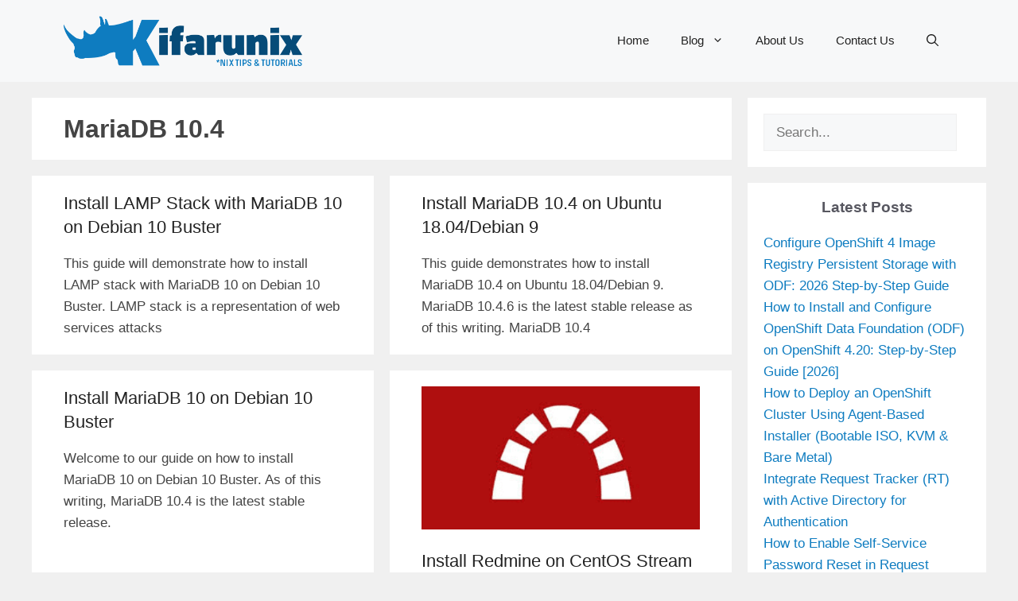

--- FILE ---
content_type: text/html; charset=UTF-8
request_url: https://kifarunix.com/tag/mariadb-10-4/
body_size: 24415
content:
<!DOCTYPE html><html lang="en-US" prefix="og: https://ogp.me/ns#"><head><meta charset="UTF-8"/>
<script>var __ezHttpConsent={setByCat:function(src,tagType,attributes,category,force,customSetScriptFn=null){var setScript=function(){if(force||window.ezTcfConsent[category]){if(typeof customSetScriptFn==='function'){customSetScriptFn();}else{var scriptElement=document.createElement(tagType);scriptElement.src=src;attributes.forEach(function(attr){for(var key in attr){if(attr.hasOwnProperty(key)){scriptElement.setAttribute(key,attr[key]);}}});var firstScript=document.getElementsByTagName(tagType)[0];firstScript.parentNode.insertBefore(scriptElement,firstScript);}}};if(force||(window.ezTcfConsent&&window.ezTcfConsent.loaded)){setScript();}else if(typeof getEzConsentData==="function"){getEzConsentData().then(function(ezTcfConsent){if(ezTcfConsent&&ezTcfConsent.loaded){setScript();}else{console.error("cannot get ez consent data");force=true;setScript();}});}else{force=true;setScript();console.error("getEzConsentData is not a function");}},};</script>
<script>var ezTcfConsent=window.ezTcfConsent?window.ezTcfConsent:{loaded:false,store_info:false,develop_and_improve_services:false,measure_ad_performance:false,measure_content_performance:false,select_basic_ads:false,create_ad_profile:false,select_personalized_ads:false,create_content_profile:false,select_personalized_content:false,understand_audiences:false,use_limited_data_to_select_content:false,};function getEzConsentData(){return new Promise(function(resolve){document.addEventListener("ezConsentEvent",function(event){var ezTcfConsent=event.detail.ezTcfConsent;resolve(ezTcfConsent);});});}</script>
<script>if(typeof _setEzCookies!=='function'){function _setEzCookies(ezConsentData){var cookies=window.ezCookieQueue;for(var i=0;i<cookies.length;i++){var cookie=cookies[i];if(ezConsentData&&ezConsentData.loaded&&ezConsentData[cookie.tcfCategory]){document.cookie=cookie.name+"="+cookie.value;}}}}
window.ezCookieQueue=window.ezCookieQueue||[];if(typeof addEzCookies!=='function'){function addEzCookies(arr){window.ezCookieQueue=[...window.ezCookieQueue,...arr];}}
addEzCookies([{name:"ezoab_175506",value:"mod9-c; Path=/; Domain=kifarunix.com; Max-Age=7200",tcfCategory:"store_info",isEzoic:"true",},{name:"ezosuibasgeneris-1",value:"036605da-0394-45a0-7b42-db5aa7f37963; Path=/; Domain=kifarunix.com; Expires=Tue, 26 Jan 2027 04:55:01 UTC; Secure; SameSite=None",tcfCategory:"understand_audiences",isEzoic:"true",}]);if(window.ezTcfConsent&&window.ezTcfConsent.loaded){_setEzCookies(window.ezTcfConsent);}else if(typeof getEzConsentData==="function"){getEzConsentData().then(function(ezTcfConsent){if(ezTcfConsent&&ezTcfConsent.loaded){_setEzCookies(window.ezTcfConsent);}else{console.error("cannot get ez consent data");_setEzCookies(window.ezTcfConsent);}});}else{console.error("getEzConsentData is not a function");_setEzCookies(window.ezTcfConsent);}</script><script type="text/javascript" data-ezscrex='false' data-cfasync='false'>window._ezaq = Object.assign({"edge_cache_status":12,"edge_response_time":680,"url":"https://kifarunix.com/tag/mariadb-10-4/"}, typeof window._ezaq !== "undefined" ? window._ezaq : {});</script><script type="text/javascript" data-ezscrex='false' data-cfasync='false'>window._ezaq = Object.assign({"ab_test_id":"mod9-c"}, typeof window._ezaq !== "undefined" ? window._ezaq : {});window.__ez=window.__ez||{};window.__ez.tf={};</script><script type="text/javascript" data-ezscrex='false' data-cfasync='false'>window.ezDisableAds = true;</script>
<script data-ezscrex='false' data-cfasync='false' data-pagespeed-no-defer>var __ez=__ez||{};__ez.stms=Date.now();__ez.evt={};__ez.script={};__ez.ck=__ez.ck||{};__ez.template={};__ez.template.isOrig=true;__ez.queue=__ez.queue||function(){var e=0,i=0,t=[],n=!1,o=[],r=[],s=!0,a=function(e,i,n,o,r,s,a){var l=arguments.length>7&&void 0!==arguments[7]?arguments[7]:window,d=this;this.name=e,this.funcName=i,this.parameters=null===n?null:w(n)?n:[n],this.isBlock=o,this.blockedBy=r,this.deleteWhenComplete=s,this.isError=!1,this.isComplete=!1,this.isInitialized=!1,this.proceedIfError=a,this.fWindow=l,this.isTimeDelay=!1,this.process=function(){f("... func = "+e),d.isInitialized=!0,d.isComplete=!0,f("... func.apply: "+e);var i=d.funcName.split("."),n=null,o=this.fWindow||window;i.length>3||(n=3===i.length?o[i[0]][i[1]][i[2]]:2===i.length?o[i[0]][i[1]]:o[d.funcName]),null!=n&&n.apply(null,this.parameters),!0===d.deleteWhenComplete&&delete t[e],!0===d.isBlock&&(f("----- F'D: "+d.name),m())}},l=function(e,i,t,n,o,r,s){var a=arguments.length>7&&void 0!==arguments[7]?arguments[7]:window,l=this;this.name=e,this.path=i,this.async=o,this.defer=r,this.isBlock=t,this.blockedBy=n,this.isInitialized=!1,this.isError=!1,this.isComplete=!1,this.proceedIfError=s,this.fWindow=a,this.isTimeDelay=!1,this.isPath=function(e){return"/"===e[0]&&"/"!==e[1]},this.getSrc=function(e){return void 0!==window.__ezScriptHost&&this.isPath(e)&&"banger.js"!==this.name?window.__ezScriptHost+e:e},this.process=function(){l.isInitialized=!0,f("... file = "+e);var i=this.fWindow?this.fWindow.document:document,t=i.createElement("script");t.src=this.getSrc(this.path),!0===o?t.async=!0:!0===r&&(t.defer=!0),t.onerror=function(){var e={url:window.location.href,name:l.name,path:l.path,user_agent:window.navigator.userAgent};"undefined"!=typeof _ezaq&&(e.pageview_id=_ezaq.page_view_id);var i=encodeURIComponent(JSON.stringify(e)),t=new XMLHttpRequest;t.open("GET","//g.ezoic.net/ezqlog?d="+i,!0),t.send(),f("----- ERR'D: "+l.name),l.isError=!0,!0===l.isBlock&&m()},t.onreadystatechange=t.onload=function(){var e=t.readyState;f("----- F'D: "+l.name),e&&!/loaded|complete/.test(e)||(l.isComplete=!0,!0===l.isBlock&&m())},i.getElementsByTagName("head")[0].appendChild(t)}},d=function(e,i){this.name=e,this.path="",this.async=!1,this.defer=!1,this.isBlock=!1,this.blockedBy=[],this.isInitialized=!0,this.isError=!1,this.isComplete=i,this.proceedIfError=!1,this.isTimeDelay=!1,this.process=function(){}};function c(e,i,n,s,a,d,c,u,f){var m=new l(e,i,n,s,a,d,c,f);!0===u?o[e]=m:r[e]=m,t[e]=m,h(m)}function h(e){!0!==u(e)&&0!=s&&e.process()}function u(e){if(!0===e.isTimeDelay&&!1===n)return f(e.name+" blocked = TIME DELAY!"),!0;if(w(e.blockedBy))for(var i=0;i<e.blockedBy.length;i++){var o=e.blockedBy[i];if(!1===t.hasOwnProperty(o))return f(e.name+" blocked = "+o),!0;if(!0===e.proceedIfError&&!0===t[o].isError)return!1;if(!1===t[o].isComplete)return f(e.name+" blocked = "+o),!0}return!1}function f(e){var i=window.location.href,t=new RegExp("[?&]ezq=([^&#]*)","i").exec(i);"1"===(t?t[1]:null)&&console.debug(e)}function m(){++e>200||(f("let's go"),p(o),p(r))}function p(e){for(var i in e)if(!1!==e.hasOwnProperty(i)){var t=e[i];!0===t.isComplete||u(t)||!0===t.isInitialized||!0===t.isError?!0===t.isError?f(t.name+": error"):!0===t.isComplete?f(t.name+": complete already"):!0===t.isInitialized&&f(t.name+": initialized already"):t.process()}}function w(e){return"[object Array]"==Object.prototype.toString.call(e)}return window.addEventListener("load",(function(){setTimeout((function(){n=!0,f("TDELAY -----"),m()}),5e3)}),!1),{addFile:c,addFileOnce:function(e,i,n,o,r,s,a,l,d){t[e]||c(e,i,n,o,r,s,a,l,d)},addDelayFile:function(e,i){var n=new l(e,i,!1,[],!1,!1,!0);n.isTimeDelay=!0,f(e+" ...  FILE! TDELAY"),r[e]=n,t[e]=n,h(n)},addFunc:function(e,n,s,l,d,c,u,f,m,p){!0===c&&(e=e+"_"+i++);var w=new a(e,n,s,l,d,u,f,p);!0===m?o[e]=w:r[e]=w,t[e]=w,h(w)},addDelayFunc:function(e,i,n){var o=new a(e,i,n,!1,[],!0,!0);o.isTimeDelay=!0,f(e+" ...  FUNCTION! TDELAY"),r[e]=o,t[e]=o,h(o)},items:t,processAll:m,setallowLoad:function(e){s=e},markLoaded:function(e){if(e&&0!==e.length){if(e in t){var i=t[e];!0===i.isComplete?f(i.name+" "+e+": error loaded duplicate"):(i.isComplete=!0,i.isInitialized=!0)}else t[e]=new d(e,!0);f("markLoaded dummyfile: "+t[e].name)}},logWhatsBlocked:function(){for(var e in t)!1!==t.hasOwnProperty(e)&&u(t[e])}}}();__ez.evt.add=function(e,t,n){e.addEventListener?e.addEventListener(t,n,!1):e.attachEvent?e.attachEvent("on"+t,n):e["on"+t]=n()},__ez.evt.remove=function(e,t,n){e.removeEventListener?e.removeEventListener(t,n,!1):e.detachEvent?e.detachEvent("on"+t,n):delete e["on"+t]};__ez.script.add=function(e){var t=document.createElement("script");t.src=e,t.async=!0,t.type="text/javascript",document.getElementsByTagName("head")[0].appendChild(t)};__ez.dot=__ez.dot||{};__ez.queue.addFileOnce('/detroitchicago/boise.js', '/detroitchicago/boise.js?gcb=195-4&cb=5', true, [], true, false, true, false);__ez.queue.addFileOnce('/parsonsmaize/abilene.js', '/parsonsmaize/abilene.js?gcb=195-4&cb=e80eca0cdb', true, [], true, false, true, false);__ez.queue.addFileOnce('/parsonsmaize/mulvane.js', '/parsonsmaize/mulvane.js?gcb=195-4&cb=e75e48eec0', true, ['/parsonsmaize/abilene.js'], true, false, true, false);__ez.queue.addFileOnce('/detroitchicago/birmingham.js', '/detroitchicago/birmingham.js?gcb=195-4&cb=539c47377c', true, ['/parsonsmaize/abilene.js'], true, false, true, false);</script>
<script type="text/javascript">var _ez_send_requests_through_ezoic = true;</script>
<script data-ezscrex="false" type="text/javascript" data-cfasync="false">window._ezaq = Object.assign({"ad_cache_level":0,"adpicker_placement_cnt":0,"ai_placeholder_cache_level":0,"ai_placeholder_placement_cnt":-1,"domain":"kifarunix.com","domain_id":175506,"ezcache_level":1,"ezcache_skip_code":0,"has_bad_image":0,"has_bad_words":0,"is_sitespeed":0,"lt_cache_level":0,"response_size":94608,"response_size_orig":88767,"response_time_orig":573,"template_id":5,"url":"https://kifarunix.com/tag/mariadb-10-4/","word_count":0,"worst_bad_word_level":0}, typeof window._ezaq !== "undefined" ? window._ezaq : {});__ez.queue.markLoaded('ezaqBaseReady');</script>
<script type='text/javascript' data-ezscrex='false' data-cfasync='false'>
window.ezAnalyticsStatic = true;
window._ez_send_requests_through_ezoic = true;
function analyticsAddScript(script) {
	var ezDynamic = document.createElement('script');
	ezDynamic.type = 'text/javascript';
	ezDynamic.innerHTML = script;
	document.head.appendChild(ezDynamic);
}
function getCookiesWithPrefix() {
    var allCookies = document.cookie.split(';');
    var cookiesWithPrefix = {};

    for (var i = 0; i < allCookies.length; i++) {
        var cookie = allCookies[i].trim();

        for (var j = 0; j < arguments.length; j++) {
            var prefix = arguments[j];
            if (cookie.indexOf(prefix) === 0) {
                var cookieParts = cookie.split('=');
                var cookieName = cookieParts[0];
                var cookieValue = cookieParts.slice(1).join('=');
                cookiesWithPrefix[cookieName] = decodeURIComponent(cookieValue);
                break; // Once matched, no need to check other prefixes
            }
        }
    }

    return cookiesWithPrefix;
}
function productAnalytics() {
	var d = {"pr":[6,3],"omd5":"f6c7abde7237d969e7883763506c96d7","nar":"risk score"};
	d.u = _ezaq.url;
	d.p = _ezaq.page_view_id;
	d.v = _ezaq.visit_uuid;
	d.ab = _ezaq.ab_test_id;
	d.e = JSON.stringify(_ezaq);
	d.ref = document.referrer;
	d.c = getCookiesWithPrefix('active_template', 'ez', 'lp_');
	if(typeof ez_utmParams !== 'undefined') {
		d.utm = ez_utmParams;
	}

	var dataText = JSON.stringify(d);
	var xhr = new XMLHttpRequest();
	xhr.open('POST','//g.ezoic.net/ezais/analytics?cb=1', true);
	xhr.onload = function () {
		if (xhr.status!=200) {
            return;
		}

        if(document.readyState !== 'loading') {
            analyticsAddScript(xhr.response);
            return;
        }

        var eventFunc = function() {
            if(document.readyState === 'loading') {
                return;
            }
            document.removeEventListener('readystatechange', eventFunc, false);
            analyticsAddScript(xhr.response);
        };

        document.addEventListener('readystatechange', eventFunc, false);
	};
	xhr.setRequestHeader('Content-Type','text/plain');
	xhr.send(dataText);
}
__ez.queue.addFunc("productAnalytics", "productAnalytics", null, true, ['ezaqBaseReady'], false, false, false, true);
</script><base href="https://kifarunix.com/tag/mariadb-10-4/"/>
	
	<meta name="viewport" content="width=device-width, initial-scale=1"/>
<!-- Search Engine Optimization by Rank Math PRO - https://rankmath.com/ -->
<title>MariaDB 10.4 - kifarunix.com</title>
<meta name="robots" content="follow, index, max-snippet:-1, max-video-preview:-1, max-image-preview:large"/>
<link rel="canonical" href="https://kifarunix.com/tag/mariadb-10-4/"/>
<meta property="og:locale" content="en_US"/>
<meta property="og:type" content="article"/>
<meta property="og:title" content="MariaDB 10.4 - kifarunix.com"/>
<meta property="og:url" content="https://kifarunix.com/tag/mariadb-10-4/"/>
<meta property="og:site_name" content="kifarunix.com"/>
<meta property="article:publisher" content="https://www.facebook.com/kifarunix"/>
<meta property="og:image" content="https://kifarunix.com/wp-content/uploads/2020/10/kifarunix-fav.png"/>
<meta property="og:image:secure_url" content="https://kifarunix.com/wp-content/uploads/2020/10/kifarunix-fav.png"/>
<meta property="og:image:width" content="256"/>
<meta property="og:image:height" content="256"/>
<meta property="og:image:type" content="image/png"/>
<meta name="twitter:card" content="summary_large_image"/>
<meta name="twitter:title" content="MariaDB 10.4 - kifarunix.com"/>
<meta name="twitter:site" content="@kifarunix"/>
<meta name="twitter:image" content="https://kifarunix.com/wp-content/uploads/2020/10/kifarunix-fav.png"/>
<meta name="twitter:label1" content="Posts"/>
<meta name="twitter:data1" content="5"/>
<script type="application/ld+json" class="rank-math-schema-pro">{"@context":"https://schema.org","@graph":[{"@type":"Person","@id":"https://kifarunix.com/#person","name":"Kifarunix","url":"https://kifarunix.com","sameAs":["https://www.facebook.com/kifarunix","https://twitter.com/kifarunix"],"email":"kifarunix@gmail.com","image":{"@type":"ImageObject","@id":"https://kifarunix.com/#logo","url":"https://kifarunix.com/wp-content/uploads/2020/10/kifarunix-fav.png","contentUrl":"https://kifarunix.com/wp-content/uploads/2020/10/kifarunix-fav.png","caption":"kifarunix.com","inLanguage":"en-US","width":"256","height":"256"}},{"@type":"WebSite","@id":"https://kifarunix.com/#website","url":"https://kifarunix.com","name":"kifarunix.com","publisher":{"@id":"https://kifarunix.com/#person"},"inLanguage":"en-US"},{"@type":"BreadcrumbList","@id":"https://kifarunix.com/tag/mariadb-10-4/#breadcrumb","itemListElement":[{"@type":"ListItem","position":"1","item":{"@id":"https://kifarunix.com","name":"Home"}},{"@type":"ListItem","position":"2","item":{"@id":"https://kifarunix.com/tag/mariadb-10-4/","name":"MariaDB 10.4"}}]},{"@type":"CollectionPage","@id":"https://kifarunix.com/tag/mariadb-10-4/#webpage","url":"https://kifarunix.com/tag/mariadb-10-4/","name":"MariaDB 10.4 - kifarunix.com","isPartOf":{"@id":"https://kifarunix.com/#website"},"inLanguage":"en-US","breadcrumb":{"@id":"https://kifarunix.com/tag/mariadb-10-4/#breadcrumb"}}]}</script>
<!-- /Rank Math WordPress SEO plugin -->

<link rel="dns-prefetch" href="//kifarunix.com"/>
<link rel="dns-prefetch" href="//www.googletagmanager.com"/>
<link rel="dns-prefetch" href="//pagead2.googlesyndication.com"/>
<style id="wp-img-auto-sizes-contain-inline-css">
img:is([sizes=auto i],[sizes^="auto," i]){contain-intrinsic-size:3000px 1500px}
/*# sourceURL=wp-img-auto-sizes-contain-inline-css */
</style>
<style id="wp-block-library-inline-css">
:root{--wp-block-synced-color:#7a00df;--wp-block-synced-color--rgb:122,0,223;--wp-bound-block-color:var(--wp-block-synced-color);--wp-editor-canvas-background:#ddd;--wp-admin-theme-color:#007cba;--wp-admin-theme-color--rgb:0,124,186;--wp-admin-theme-color-darker-10:#006ba1;--wp-admin-theme-color-darker-10--rgb:0,107,160.5;--wp-admin-theme-color-darker-20:#005a87;--wp-admin-theme-color-darker-20--rgb:0,90,135;--wp-admin-border-width-focus:2px}@media (min-resolution:192dpi){:root{--wp-admin-border-width-focus:1.5px}}.wp-element-button{cursor:pointer}:root .has-very-light-gray-background-color{background-color:#eee}:root .has-very-dark-gray-background-color{background-color:#313131}:root .has-very-light-gray-color{color:#eee}:root .has-very-dark-gray-color{color:#313131}:root .has-vivid-green-cyan-to-vivid-cyan-blue-gradient-background{background:linear-gradient(135deg,#00d084,#0693e3)}:root .has-purple-crush-gradient-background{background:linear-gradient(135deg,#34e2e4,#4721fb 50%,#ab1dfe)}:root .has-hazy-dawn-gradient-background{background:linear-gradient(135deg,#faaca8,#dad0ec)}:root .has-subdued-olive-gradient-background{background:linear-gradient(135deg,#fafae1,#67a671)}:root .has-atomic-cream-gradient-background{background:linear-gradient(135deg,#fdd79a,#004a59)}:root .has-nightshade-gradient-background{background:linear-gradient(135deg,#330968,#31cdcf)}:root .has-midnight-gradient-background{background:linear-gradient(135deg,#020381,#2874fc)}:root{--wp--preset--font-size--normal:16px;--wp--preset--font-size--huge:42px}.has-regular-font-size{font-size:1em}.has-larger-font-size{font-size:2.625em}.has-normal-font-size{font-size:var(--wp--preset--font-size--normal)}.has-huge-font-size{font-size:var(--wp--preset--font-size--huge)}.has-text-align-center{text-align:center}.has-text-align-left{text-align:left}.has-text-align-right{text-align:right}.has-fit-text{white-space:nowrap!important}#end-resizable-editor-section{display:none}.aligncenter{clear:both}.items-justified-left{justify-content:flex-start}.items-justified-center{justify-content:center}.items-justified-right{justify-content:flex-end}.items-justified-space-between{justify-content:space-between}.screen-reader-text{border:0;clip-path:inset(50%);height:1px;margin:-1px;overflow:hidden;padding:0;position:absolute;width:1px;word-wrap:normal!important}.screen-reader-text:focus{background-color:#ddd;clip-path:none;color:#444;display:block;font-size:1em;height:auto;left:5px;line-height:normal;padding:15px 23px 14px;text-decoration:none;top:5px;width:auto;z-index:100000}html :where(.has-border-color){border-style:solid}html :where([style*=border-top-color]){border-top-style:solid}html :where([style*=border-right-color]){border-right-style:solid}html :where([style*=border-bottom-color]){border-bottom-style:solid}html :where([style*=border-left-color]){border-left-style:solid}html :where([style*=border-width]){border-style:solid}html :where([style*=border-top-width]){border-top-style:solid}html :where([style*=border-right-width]){border-right-style:solid}html :where([style*=border-bottom-width]){border-bottom-style:solid}html :where([style*=border-left-width]){border-left-style:solid}html :where(img[class*=wp-image-]){height:auto;max-width:100%}:where(figure){margin:0 0 1em}html :where(.is-position-sticky){--wp-admin--admin-bar--position-offset:var(--wp-admin--admin-bar--height,0px)}@media screen and (max-width:600px){html :where(.is-position-sticky){--wp-admin--admin-bar--position-offset:0px}}

/*# sourceURL=wp-block-library-inline-css */
</style><style id="wp-block-heading-inline-css">
h1:where(.wp-block-heading).has-background,h2:where(.wp-block-heading).has-background,h3:where(.wp-block-heading).has-background,h4:where(.wp-block-heading).has-background,h5:where(.wp-block-heading).has-background,h6:where(.wp-block-heading).has-background{padding:1.25em 2.375em}h1.has-text-align-left[style*=writing-mode]:where([style*=vertical-lr]),h1.has-text-align-right[style*=writing-mode]:where([style*=vertical-rl]),h2.has-text-align-left[style*=writing-mode]:where([style*=vertical-lr]),h2.has-text-align-right[style*=writing-mode]:where([style*=vertical-rl]),h3.has-text-align-left[style*=writing-mode]:where([style*=vertical-lr]),h3.has-text-align-right[style*=writing-mode]:where([style*=vertical-rl]),h4.has-text-align-left[style*=writing-mode]:where([style*=vertical-lr]),h4.has-text-align-right[style*=writing-mode]:where([style*=vertical-rl]),h5.has-text-align-left[style*=writing-mode]:where([style*=vertical-lr]),h5.has-text-align-right[style*=writing-mode]:where([style*=vertical-rl]),h6.has-text-align-left[style*=writing-mode]:where([style*=vertical-lr]),h6.has-text-align-right[style*=writing-mode]:where([style*=vertical-rl]){rotate:180deg}
/*# sourceURL=https://kifarunix.com/wp-includes/blocks/heading/style.min.css */
</style>
<style id="wp-block-list-inline-css">
ol,ul{box-sizing:border-box}:root :where(.wp-block-list.has-background){padding:1.25em 2.375em}
/*# sourceURL=https://kifarunix.com/wp-includes/blocks/list/style.min.css */
</style>
<style id="wp-block-search-inline-css">
.wp-block-search__button{margin-left:10px;word-break:normal}.wp-block-search__button.has-icon{line-height:0}.wp-block-search__button svg{height:1.25em;min-height:24px;min-width:24px;width:1.25em;fill:currentColor;vertical-align:text-bottom}:where(.wp-block-search__button){border:1px solid #ccc;padding:6px 10px}.wp-block-search__inside-wrapper{display:flex;flex:auto;flex-wrap:nowrap;max-width:100%}.wp-block-search__label{width:100%}.wp-block-search.wp-block-search__button-only .wp-block-search__button{box-sizing:border-box;display:flex;flex-shrink:0;justify-content:center;margin-left:0;max-width:100%}.wp-block-search.wp-block-search__button-only .wp-block-search__inside-wrapper{min-width:0!important;transition-property:width}.wp-block-search.wp-block-search__button-only .wp-block-search__input{flex-basis:100%;transition-duration:.3s}.wp-block-search.wp-block-search__button-only.wp-block-search__searchfield-hidden,.wp-block-search.wp-block-search__button-only.wp-block-search__searchfield-hidden .wp-block-search__inside-wrapper{overflow:hidden}.wp-block-search.wp-block-search__button-only.wp-block-search__searchfield-hidden .wp-block-search__input{border-left-width:0!important;border-right-width:0!important;flex-basis:0;flex-grow:0;margin:0;min-width:0!important;padding-left:0!important;padding-right:0!important;width:0!important}:where(.wp-block-search__input){appearance:none;border:1px solid #949494;flex-grow:1;font-family:inherit;font-size:inherit;font-style:inherit;font-weight:inherit;letter-spacing:inherit;line-height:inherit;margin-left:0;margin-right:0;min-width:3rem;padding:8px;text-decoration:unset!important;text-transform:inherit}:where(.wp-block-search__button-inside .wp-block-search__inside-wrapper){background-color:#fff;border:1px solid #949494;box-sizing:border-box;padding:4px}:where(.wp-block-search__button-inside .wp-block-search__inside-wrapper) .wp-block-search__input{border:none;border-radius:0;padding:0 4px}:where(.wp-block-search__button-inside .wp-block-search__inside-wrapper) .wp-block-search__input:focus{outline:none}:where(.wp-block-search__button-inside .wp-block-search__inside-wrapper) :where(.wp-block-search__button){padding:4px 8px}.wp-block-search.aligncenter .wp-block-search__inside-wrapper{margin:auto}.wp-block[data-align=right] .wp-block-search.wp-block-search__button-only .wp-block-search__inside-wrapper{float:right}
/*# sourceURL=https://kifarunix.com/wp-includes/blocks/search/style.min.css */
</style>
<style id="wp-block-paragraph-inline-css">
.is-small-text{font-size:.875em}.is-regular-text{font-size:1em}.is-large-text{font-size:2.25em}.is-larger-text{font-size:3em}.has-drop-cap:not(:focus):first-letter{float:left;font-size:8.4em;font-style:normal;font-weight:100;line-height:.68;margin:.05em .1em 0 0;text-transform:uppercase}body.rtl .has-drop-cap:not(:focus):first-letter{float:none;margin-left:.1em}p.has-drop-cap.has-background{overflow:hidden}:root :where(p.has-background){padding:1.25em 2.375em}:where(p.has-text-color:not(.has-link-color)) a{color:inherit}p.has-text-align-left[style*="writing-mode:vertical-lr"],p.has-text-align-right[style*="writing-mode:vertical-rl"]{rotate:180deg}
/*# sourceURL=https://kifarunix.com/wp-includes/blocks/paragraph/style.min.css */
</style>
<style id="wp-block-preformatted-inline-css">
.wp-block-preformatted{box-sizing:border-box;white-space:pre-wrap}:where(.wp-block-preformatted.has-background){padding:1.25em 2.375em}
/*# sourceURL=https://kifarunix.com/wp-includes/blocks/preformatted/style.min.css */
</style>
<style id="global-styles-inline-css">
:root{--wp--preset--aspect-ratio--square: 1;--wp--preset--aspect-ratio--4-3: 4/3;--wp--preset--aspect-ratio--3-4: 3/4;--wp--preset--aspect-ratio--3-2: 3/2;--wp--preset--aspect-ratio--2-3: 2/3;--wp--preset--aspect-ratio--16-9: 16/9;--wp--preset--aspect-ratio--9-16: 9/16;--wp--preset--color--black: #000000;--wp--preset--color--cyan-bluish-gray: #abb8c3;--wp--preset--color--white: #ffffff;--wp--preset--color--pale-pink: #f78da7;--wp--preset--color--vivid-red: #cf2e2e;--wp--preset--color--luminous-vivid-orange: #ff6900;--wp--preset--color--luminous-vivid-amber: #fcb900;--wp--preset--color--light-green-cyan: #7bdcb5;--wp--preset--color--vivid-green-cyan: #00d084;--wp--preset--color--pale-cyan-blue: #8ed1fc;--wp--preset--color--vivid-cyan-blue: #0693e3;--wp--preset--color--vivid-purple: #9b51e0;--wp--preset--color--contrast: var(--contrast);--wp--preset--color--contrast-2: var(--contrast-2);--wp--preset--color--contrast-3: var(--contrast-3);--wp--preset--color--base: var(--base);--wp--preset--color--base-2: var(--base-2);--wp--preset--color--base-3: var(--base-3);--wp--preset--color--accent: var(--accent);--wp--preset--gradient--vivid-cyan-blue-to-vivid-purple: linear-gradient(135deg,rgb(6,147,227) 0%,rgb(155,81,224) 100%);--wp--preset--gradient--light-green-cyan-to-vivid-green-cyan: linear-gradient(135deg,rgb(122,220,180) 0%,rgb(0,208,130) 100%);--wp--preset--gradient--luminous-vivid-amber-to-luminous-vivid-orange: linear-gradient(135deg,rgb(252,185,0) 0%,rgb(255,105,0) 100%);--wp--preset--gradient--luminous-vivid-orange-to-vivid-red: linear-gradient(135deg,rgb(255,105,0) 0%,rgb(207,46,46) 100%);--wp--preset--gradient--very-light-gray-to-cyan-bluish-gray: linear-gradient(135deg,rgb(238,238,238) 0%,rgb(169,184,195) 100%);--wp--preset--gradient--cool-to-warm-spectrum: linear-gradient(135deg,rgb(74,234,220) 0%,rgb(151,120,209) 20%,rgb(207,42,186) 40%,rgb(238,44,130) 60%,rgb(251,105,98) 80%,rgb(254,248,76) 100%);--wp--preset--gradient--blush-light-purple: linear-gradient(135deg,rgb(255,206,236) 0%,rgb(152,150,240) 100%);--wp--preset--gradient--blush-bordeaux: linear-gradient(135deg,rgb(254,205,165) 0%,rgb(254,45,45) 50%,rgb(107,0,62) 100%);--wp--preset--gradient--luminous-dusk: linear-gradient(135deg,rgb(255,203,112) 0%,rgb(199,81,192) 50%,rgb(65,88,208) 100%);--wp--preset--gradient--pale-ocean: linear-gradient(135deg,rgb(255,245,203) 0%,rgb(182,227,212) 50%,rgb(51,167,181) 100%);--wp--preset--gradient--electric-grass: linear-gradient(135deg,rgb(202,248,128) 0%,rgb(113,206,126) 100%);--wp--preset--gradient--midnight: linear-gradient(135deg,rgb(2,3,129) 0%,rgb(40,116,252) 100%);--wp--preset--font-size--small: 13px;--wp--preset--font-size--medium: 20px;--wp--preset--font-size--large: 36px;--wp--preset--font-size--x-large: 42px;--wp--preset--spacing--20: 0.44rem;--wp--preset--spacing--30: 0.67rem;--wp--preset--spacing--40: 1rem;--wp--preset--spacing--50: 1.5rem;--wp--preset--spacing--60: 2.25rem;--wp--preset--spacing--70: 3.38rem;--wp--preset--spacing--80: 5.06rem;--wp--preset--shadow--natural: 6px 6px 9px rgba(0, 0, 0, 0.2);--wp--preset--shadow--deep: 12px 12px 50px rgba(0, 0, 0, 0.4);--wp--preset--shadow--sharp: 6px 6px 0px rgba(0, 0, 0, 0.2);--wp--preset--shadow--outlined: 6px 6px 0px -3px rgb(255, 255, 255), 6px 6px rgb(0, 0, 0);--wp--preset--shadow--crisp: 6px 6px 0px rgb(0, 0, 0);}:where(.is-layout-flex){gap: 0.5em;}:where(.is-layout-grid){gap: 0.5em;}body .is-layout-flex{display: flex;}.is-layout-flex{flex-wrap: wrap;align-items: center;}.is-layout-flex > :is(*, div){margin: 0;}body .is-layout-grid{display: grid;}.is-layout-grid > :is(*, div){margin: 0;}:where(.wp-block-columns.is-layout-flex){gap: 2em;}:where(.wp-block-columns.is-layout-grid){gap: 2em;}:where(.wp-block-post-template.is-layout-flex){gap: 1.25em;}:where(.wp-block-post-template.is-layout-grid){gap: 1.25em;}.has-black-color{color: var(--wp--preset--color--black) !important;}.has-cyan-bluish-gray-color{color: var(--wp--preset--color--cyan-bluish-gray) !important;}.has-white-color{color: var(--wp--preset--color--white) !important;}.has-pale-pink-color{color: var(--wp--preset--color--pale-pink) !important;}.has-vivid-red-color{color: var(--wp--preset--color--vivid-red) !important;}.has-luminous-vivid-orange-color{color: var(--wp--preset--color--luminous-vivid-orange) !important;}.has-luminous-vivid-amber-color{color: var(--wp--preset--color--luminous-vivid-amber) !important;}.has-light-green-cyan-color{color: var(--wp--preset--color--light-green-cyan) !important;}.has-vivid-green-cyan-color{color: var(--wp--preset--color--vivid-green-cyan) !important;}.has-pale-cyan-blue-color{color: var(--wp--preset--color--pale-cyan-blue) !important;}.has-vivid-cyan-blue-color{color: var(--wp--preset--color--vivid-cyan-blue) !important;}.has-vivid-purple-color{color: var(--wp--preset--color--vivid-purple) !important;}.has-black-background-color{background-color: var(--wp--preset--color--black) !important;}.has-cyan-bluish-gray-background-color{background-color: var(--wp--preset--color--cyan-bluish-gray) !important;}.has-white-background-color{background-color: var(--wp--preset--color--white) !important;}.has-pale-pink-background-color{background-color: var(--wp--preset--color--pale-pink) !important;}.has-vivid-red-background-color{background-color: var(--wp--preset--color--vivid-red) !important;}.has-luminous-vivid-orange-background-color{background-color: var(--wp--preset--color--luminous-vivid-orange) !important;}.has-luminous-vivid-amber-background-color{background-color: var(--wp--preset--color--luminous-vivid-amber) !important;}.has-light-green-cyan-background-color{background-color: var(--wp--preset--color--light-green-cyan) !important;}.has-vivid-green-cyan-background-color{background-color: var(--wp--preset--color--vivid-green-cyan) !important;}.has-pale-cyan-blue-background-color{background-color: var(--wp--preset--color--pale-cyan-blue) !important;}.has-vivid-cyan-blue-background-color{background-color: var(--wp--preset--color--vivid-cyan-blue) !important;}.has-vivid-purple-background-color{background-color: var(--wp--preset--color--vivid-purple) !important;}.has-black-border-color{border-color: var(--wp--preset--color--black) !important;}.has-cyan-bluish-gray-border-color{border-color: var(--wp--preset--color--cyan-bluish-gray) !important;}.has-white-border-color{border-color: var(--wp--preset--color--white) !important;}.has-pale-pink-border-color{border-color: var(--wp--preset--color--pale-pink) !important;}.has-vivid-red-border-color{border-color: var(--wp--preset--color--vivid-red) !important;}.has-luminous-vivid-orange-border-color{border-color: var(--wp--preset--color--luminous-vivid-orange) !important;}.has-luminous-vivid-amber-border-color{border-color: var(--wp--preset--color--luminous-vivid-amber) !important;}.has-light-green-cyan-border-color{border-color: var(--wp--preset--color--light-green-cyan) !important;}.has-vivid-green-cyan-border-color{border-color: var(--wp--preset--color--vivid-green-cyan) !important;}.has-pale-cyan-blue-border-color{border-color: var(--wp--preset--color--pale-cyan-blue) !important;}.has-vivid-cyan-blue-border-color{border-color: var(--wp--preset--color--vivid-cyan-blue) !important;}.has-vivid-purple-border-color{border-color: var(--wp--preset--color--vivid-purple) !important;}.has-vivid-cyan-blue-to-vivid-purple-gradient-background{background: var(--wp--preset--gradient--vivid-cyan-blue-to-vivid-purple) !important;}.has-light-green-cyan-to-vivid-green-cyan-gradient-background{background: var(--wp--preset--gradient--light-green-cyan-to-vivid-green-cyan) !important;}.has-luminous-vivid-amber-to-luminous-vivid-orange-gradient-background{background: var(--wp--preset--gradient--luminous-vivid-amber-to-luminous-vivid-orange) !important;}.has-luminous-vivid-orange-to-vivid-red-gradient-background{background: var(--wp--preset--gradient--luminous-vivid-orange-to-vivid-red) !important;}.has-very-light-gray-to-cyan-bluish-gray-gradient-background{background: var(--wp--preset--gradient--very-light-gray-to-cyan-bluish-gray) !important;}.has-cool-to-warm-spectrum-gradient-background{background: var(--wp--preset--gradient--cool-to-warm-spectrum) !important;}.has-blush-light-purple-gradient-background{background: var(--wp--preset--gradient--blush-light-purple) !important;}.has-blush-bordeaux-gradient-background{background: var(--wp--preset--gradient--blush-bordeaux) !important;}.has-luminous-dusk-gradient-background{background: var(--wp--preset--gradient--luminous-dusk) !important;}.has-pale-ocean-gradient-background{background: var(--wp--preset--gradient--pale-ocean) !important;}.has-electric-grass-gradient-background{background: var(--wp--preset--gradient--electric-grass) !important;}.has-midnight-gradient-background{background: var(--wp--preset--gradient--midnight) !important;}.has-small-font-size{font-size: var(--wp--preset--font-size--small) !important;}.has-medium-font-size{font-size: var(--wp--preset--font-size--medium) !important;}.has-large-font-size{font-size: var(--wp--preset--font-size--large) !important;}.has-x-large-font-size{font-size: var(--wp--preset--font-size--x-large) !important;}
/*# sourceURL=global-styles-inline-css */
</style>

<style id="classic-theme-styles-inline-css">
/*! This file is auto-generated */
.wp-block-button__link{color:#fff;background-color:#32373c;border-radius:9999px;box-shadow:none;text-decoration:none;padding:calc(.667em + 2px) calc(1.333em + 2px);font-size:1.125em}.wp-block-file__button{background:#32373c;color:#fff;text-decoration:none}
/*# sourceURL=/wp-includes/css/classic-themes.min.css */
</style>
<link rel="stylesheet" id="generate-widget-areas-css" href="//kifarunix.com/wp-content/themes/generatepress/assets/css/components/widget-areas.min.css?ver=3.5.1" media="all"/>
<link rel="stylesheet" id="generate-style-css" href="//kifarunix.com/wp-content/themes/generatepress/assets/css/main.min.css?ver=3.5.1" media="all"/>
<style id="generate-style-inline-css">
.resize-featured-image .post-image img {height: 180px;-o-object-fit: cover;object-fit: cover;}
.generate-columns {margin-bottom: 20px;padding-left: 20px;}.generate-columns-container {margin-left: -20px;}.page-header {margin-bottom: 20px;margin-left: 20px}.generate-columns-container > .paging-navigation {margin-left: 20px;}
body{background-color:var(--base);color:var(--contrast);}a{color:var(--accent);}a:hover, a:focus{text-decoration:underline;}.entry-title a, .site-branding a, a.button, .wp-block-button__link, .main-navigation a{text-decoration:none;}a:hover, a:focus, a:active{color:var(--contrast);}.wp-block-group__inner-container{max-width:1200px;margin-left:auto;margin-right:auto;}.site-header .header-image{width:300px;}.generate-back-to-top{font-size:20px;border-radius:3px;position:fixed;bottom:30px;right:30px;line-height:40px;width:40px;text-align:center;z-index:10;transition:opacity 300ms ease-in-out;opacity:0.1;transform:translateY(1000px);}.generate-back-to-top__show{opacity:1;transform:translateY(0);}:root{--contrast:#222222;--contrast-2:#444444;--contrast-3:#b2b2be;--base:#f0f0f0;--base-2:#f7f8f9;--base-3:#ffffff;--accent:#0E7CC0;}:root .has-contrast-color{color:var(--contrast);}:root .has-contrast-background-color{background-color:var(--contrast);}:root .has-contrast-2-color{color:var(--contrast-2);}:root .has-contrast-2-background-color{background-color:var(--contrast-2);}:root .has-contrast-3-color{color:var(--contrast-3);}:root .has-contrast-3-background-color{background-color:var(--contrast-3);}:root .has-base-color{color:var(--base);}:root .has-base-background-color{background-color:var(--base);}:root .has-base-2-color{color:var(--base-2);}:root .has-base-2-background-color{background-color:var(--base-2);}:root .has-base-3-color{color:var(--base-3);}:root .has-base-3-background-color{background-color:var(--base-3);}:root .has-accent-color{color:var(--accent);}:root .has-accent-background-color{background-color:var(--accent);}.gp-modal:not(.gp-modal--open):not(.gp-modal--transition){display:none;}.gp-modal--transition:not(.gp-modal--open){pointer-events:none;}.gp-modal-overlay:not(.gp-modal-overlay--open):not(.gp-modal--transition){display:none;}.gp-modal__overlay{display:none;position:fixed;top:0;left:0;right:0;bottom:0;background:rgba(0,0,0,0.2);display:flex;justify-content:center;align-items:center;z-index:10000;backdrop-filter:blur(3px);transition:opacity 500ms ease;opacity:0;}.gp-modal--open:not(.gp-modal--transition) .gp-modal__overlay{opacity:1;}.gp-modal__container{max-width:100%;max-height:100vh;transform:scale(0.9);transition:transform 500ms ease;padding:0 10px;}.gp-modal--open:not(.gp-modal--transition) .gp-modal__container{transform:scale(1);}.search-modal-fields{display:flex;}.gp-search-modal .gp-modal__overlay{align-items:flex-start;padding-top:25vh;background:var(--gp-search-modal-overlay-bg-color);}.search-modal-form{width:500px;max-width:100%;background-color:var(--gp-search-modal-bg-color);color:var(--gp-search-modal-text-color);}.search-modal-form .search-field, .search-modal-form .search-field:focus{width:100%;height:60px;background-color:transparent;border:0;appearance:none;color:currentColor;}.search-modal-fields button, .search-modal-fields button:active, .search-modal-fields button:focus, .search-modal-fields button:hover{background-color:transparent;border:0;color:currentColor;width:60px;}body, button, input, select, textarea{font-family:Arial;}body{line-height:1.6;}h2{font-weight:600;text-transform:initial;font-size:31.5px;margin-bottom:20px;}@media (max-width:768px){h2{font-size:22px;}}h1{font-weight:600;text-transform:initial;font-size:32px;}h3{font-weight:600;text-transform:initial;font-size:24.57px;}h6{font-weight:600;text-transform:initial;font-size:14.072px;line-height:1.2em;}h4{font-weight:600;font-size:21px;line-height:1.2em;margin-bottom:20px;}h2.entry-title{font-weight:500;font-size:22px;line-height:1.4em;}.top-bar{background-color:#636363;color:#ffffff;}.top-bar a{color:#ffffff;}.top-bar a:hover{color:#303030;}.site-header{background-color:var(--base-2);}.main-title a,.main-title a:hover{color:var(--contrast);}.site-description{color:var(--contrast-2);}.main-navigation .main-nav ul li a, .main-navigation .menu-toggle, .main-navigation .menu-bar-items{color:var(--contrast);}.main-navigation .main-nav ul li:not([class*="current-menu-"]):hover > a, .main-navigation .main-nav ul li:not([class*="current-menu-"]):focus > a, .main-navigation .main-nav ul li.sfHover:not([class*="current-menu-"]) > a, .main-navigation .menu-bar-item:hover > a, .main-navigation .menu-bar-item.sfHover > a{color:var(--accent);}button.menu-toggle:hover,button.menu-toggle:focus{color:var(--contrast);}.main-navigation .main-nav ul li[class*="current-menu-"] > a{color:var(--accent);}.navigation-search input[type="search"],.navigation-search input[type="search"]:active, .navigation-search input[type="search"]:focus, .main-navigation .main-nav ul li.search-item.active > a, .main-navigation .menu-bar-items .search-item.active > a{color:var(--accent);}.main-navigation ul ul{background-color:var(--base);}.separate-containers .inside-article, .separate-containers .comments-area, .separate-containers .page-header, .one-container .container, .separate-containers .paging-navigation, .inside-page-header{color:var(--contrast-2);background-color:var(--base-3);}.inside-article a,.paging-navigation a,.comments-area a,.page-header a{color:#0056b3;}.inside-article a:hover,.paging-navigation a:hover,.comments-area a:hover,.page-header a:hover{color:#0056b3;}.entry-title a{color:var(--contrast);}.entry-title a:hover{color:var(--accent);}.entry-meta{color:var(--contrast-2);}.sidebar .widget{background-color:var(--base-3);}.footer-widgets{background-color:var(--base-3);}.site-info{background-color:var(--base-3);}input[type="text"],input[type="email"],input[type="url"],input[type="password"],input[type="search"],input[type="tel"],input[type="number"],textarea,select{color:var(--contrast);background-color:var(--base-2);border-color:var(--base);}input[type="text"]:focus,input[type="email"]:focus,input[type="url"]:focus,input[type="password"]:focus,input[type="search"]:focus,input[type="tel"]:focus,input[type="number"]:focus,textarea:focus,select:focus{color:var(--contrast);background-color:var(--base-2);border-color:var(--contrast-3);}button,html input[type="button"],input[type="reset"],input[type="submit"],a.button,a.wp-block-button__link:not(.has-background){color:#ffffff;background-color:#55555e;}button:hover,html input[type="button"]:hover,input[type="reset"]:hover,input[type="submit"]:hover,a.button:hover,button:focus,html input[type="button"]:focus,input[type="reset"]:focus,input[type="submit"]:focus,a.button:focus,a.wp-block-button__link:not(.has-background):active,a.wp-block-button__link:not(.has-background):focus,a.wp-block-button__link:not(.has-background):hover{color:#ffffff;background-color:#3f4047;}a.generate-back-to-top{background-color:rgba( 0,0,0,0.4 );color:#ffffff;}a.generate-back-to-top:hover,a.generate-back-to-top:focus{background-color:rgba( 0,0,0,0.6 );color:#ffffff;}:root{--gp-search-modal-bg-color:var(--base-3);--gp-search-modal-text-color:var(--contrast);--gp-search-modal-overlay-bg-color:rgba(0,0,0,0.2);}@media (max-width: 768px){.main-navigation .menu-bar-item:hover > a, .main-navigation .menu-bar-item.sfHover > a{background:none;color:var(--contrast);}}.nav-below-header .main-navigation .inside-navigation.grid-container, .nav-above-header .main-navigation .inside-navigation.grid-container{padding:0px 20px 0px 20px;}.separate-containers .inside-article, .separate-containers .comments-area, .separate-containers .page-header, .separate-containers .paging-navigation, .one-container .site-content, .inside-page-header{padding:20px 40px 20px 40px;}.site-main .wp-block-group__inner-container{padding:20px 40px 20px 40px;}.separate-containers .paging-navigation{padding-top:20px;padding-bottom:20px;}.entry-content .alignwide, body:not(.no-sidebar) .entry-content .alignfull{margin-left:-40px;width:calc(100% + 80px);max-width:calc(100% + 80px);}.one-container.archive .post:not(:last-child):not(.is-loop-template-item), .one-container.blog .post:not(:last-child):not(.is-loop-template-item){padding-bottom:20px;}.rtl .menu-item-has-children .dropdown-menu-toggle{padding-left:20px;}.rtl .main-navigation .main-nav ul li.menu-item-has-children > a{padding-right:20px;}.widget-area .widget{padding:20px;}@media (max-width:768px){.separate-containers .inside-article, .separate-containers .comments-area, .separate-containers .page-header, .separate-containers .paging-navigation, .one-container .site-content, .inside-page-header{padding:30px;}.site-main .wp-block-group__inner-container{padding:30px;}.inside-top-bar{padding-right:30px;padding-left:30px;}.inside-header{padding-right:30px;padding-left:30px;}.widget-area .widget{padding-top:30px;padding-right:30px;padding-bottom:30px;padding-left:30px;}.footer-widgets-container{padding-top:30px;padding-right:30px;padding-bottom:30px;padding-left:30px;}.inside-site-info{padding-right:30px;padding-left:30px;}.entry-content .alignwide, body:not(.no-sidebar) .entry-content .alignfull{margin-left:-30px;width:calc(100% + 60px);max-width:calc(100% + 60px);}.one-container .site-main .paging-navigation{margin-bottom:20px;}}/* End cached CSS */.is-right-sidebar{width:25%;}.is-left-sidebar{width:30%;}.site-content .content-area{width:75%;}@media (max-width: 768px){.main-navigation .menu-toggle,.sidebar-nav-mobile:not(#sticky-placeholder){display:block;}.main-navigation ul,.gen-sidebar-nav,.main-navigation:not(.slideout-navigation):not(.toggled) .main-nav > ul,.has-inline-mobile-toggle #site-navigation .inside-navigation > *:not(.navigation-search):not(.main-nav){display:none;}.nav-align-right .inside-navigation,.nav-align-center .inside-navigation{justify-content:space-between;}.has-inline-mobile-toggle .mobile-menu-control-wrapper{display:flex;flex-wrap:wrap;}.has-inline-mobile-toggle .inside-header{flex-direction:row;text-align:left;flex-wrap:wrap;}.has-inline-mobile-toggle .header-widget,.has-inline-mobile-toggle #site-navigation{flex-basis:100%;}.nav-float-left .has-inline-mobile-toggle #site-navigation{order:10;}}
.dynamic-author-image-rounded{border-radius:100%;}.dynamic-featured-image, .dynamic-author-image{vertical-align:middle;}.one-container.blog .dynamic-content-template:not(:last-child), .one-container.archive .dynamic-content-template:not(:last-child){padding-bottom:0px;}.dynamic-entry-excerpt > p:last-child{margin-bottom:0px;}
.post-image:not(:first-child), .page-content:not(:first-child), .entry-content:not(:first-child), .entry-summary:not(:first-child), footer.entry-meta{margin-top:1em;}.post-image-above-header .inside-article div.featured-image, .post-image-above-header .inside-article div.post-image{margin-bottom:1em;}
/*# sourceURL=generate-style-inline-css */
</style>
<link rel="stylesheet" id="generate-child-css" href="//kifarunix.com/wp-content/themes/generatepress_child/style.css?ver=1747236571" media="all"/>
<style id="generateblocks-inline-css">
.gb-container.gb-tabs__item:not(.gb-tabs__item-open){display:none;}.gb-grid-wrapper > .gb-grid-column-a52aa146{width:100%;}.gb-grid-wrapper > .gb-grid-column-8ff5ca7e{width:100%;}.gb-grid-wrapper > .gb-grid-column-489bba41{width:100%;}.gb-grid-wrapper > .gb-grid-column-d4e04598{width:100%;}.gb-container-e224c1dd{background-color:var(--contrast-2);}.gb-container-13e76207{max-width:1200px;justify-content:space-between;padding:40px 20px;margin-right:auto;margin-left:auto;}.gb-container-ed6c3bcf{color:var(--base-3);}.gb-grid-wrapper > .gb-grid-column-ed6c3bcf{width:25%;}.gb-container-9e8d2bc9{justify-content:center;column-gap:20px;text-align:center;padding:0 20px;}.gb-grid-wrapper > .gb-grid-column-9e8d2bc9{width:50%;}.gb-container-57621cf3{display:flex;justify-content:flex-end;column-gap:20px;padding:0 20px;}.gb-grid-wrapper > .gb-grid-column-57621cf3{width:25%;}h2.gb-headline-b29a5d69{font-size:19px;line-height:1.5em;font-weight:800;}h4.gb-headline-f581f274{font-size:17px;font-weight:normal;margin-bottom:5px;}h2.gb-headline-75269a77{font-size:19px;line-height:1.5em;font-weight:800;}h2.gb-headline-a50c8e59{font-size:17px;font-weight:normal;margin-bottom:5px;}h2.gb-headline-ab4f0fff{font-size:19px;line-height:1.5em;font-weight:800;}h2.gb-headline-2324b2ea{font-size:17px;font-weight:normal;margin-bottom:5px;}h2.gb-headline-3551a57e{font-size:19px;font-weight:800;text-align:center;color:#575760;}p.gb-headline-217febef{margin-bottom:5px;}p.gb-headline-18cafecf{font-size:14px;font-weight:500;text-transform:uppercase;text-align:left;margin-right:auto;margin-bottom:0px;}.gb-grid-wrapper-eef8cf78{display:flex;flex-wrap:wrap;row-gap:20px;}.gb-grid-wrapper-eef8cf78 > .gb-grid-column{box-sizing:border-box;}.gb-grid-wrapper-13a78521{display:flex;flex-wrap:wrap;row-gap:20px;}.gb-grid-wrapper-13a78521 > .gb-grid-column{box-sizing:border-box;}.gb-grid-wrapper-12860fd1{display:flex;flex-wrap:wrap;row-gap:20px;}.gb-grid-wrapper-12860fd1 > .gb-grid-column{box-sizing:border-box;}.gb-grid-wrapper-6c4aaddb{display:flex;flex-wrap:wrap;row-gap:20px;}.gb-grid-wrapper-6c4aaddb > .gb-grid-column{box-sizing:border-box;}.gb-grid-wrapper-977d7f7c{display:flex;flex-wrap:wrap;align-items:center;}.gb-grid-wrapper-977d7f7c > .gb-grid-column{box-sizing:border-box;}.gb-accordion__item:not(.gb-accordion__item-open) > .gb-button .gb-accordion__icon-open{display:none;}.gb-accordion__item.gb-accordion__item-open > .gb-button .gb-accordion__icon{display:none;}a.gb-button-5501248b{display:inline-flex;font-size:14px;font-weight:500;text-transform:uppercase;padding-right:20px;padding-left:20px;color:var(--accent);text-decoration:none;}a.gb-button-5501248b:hover, a.gb-button-5501248b:active, a.gb-button-5501248b:focus{color:var(--accent);}a.gb-button-7e99fdab{display:inline-flex;font-size:14px;font-weight:500;text-transform:uppercase;padding-right:20px;padding-left:20px;color:var(--accent);text-decoration:none;}a.gb-button-7e99fdab:hover, a.gb-button-7e99fdab:active, a.gb-button-7e99fdab:focus{color:var(--accent);}a.gb-button-cbf53bff{display:inline-flex;font-size:14px;font-weight:500;text-transform:uppercase;padding-right:20px;padding-left:20px;color:var(--accent);text-decoration:none;}a.gb-button-cbf53bff:hover, a.gb-button-cbf53bff:active, a.gb-button-cbf53bff:focus{color:var(--accent);}a.gb-button-d76d7a62{display:inline-flex;align-items:center;justify-content:center;text-align:center;text-decoration:none;}a.gb-button-d76d7a62 .gb-icon{font-size:0.9em;line-height:0;}a.gb-button-d76d7a62 .gb-icon svg{height:1em;width:1em;fill:currentColor;}a.gb-button-4035d4b7{display:inline-flex;align-items:center;justify-content:center;text-align:center;text-decoration:none;}a.gb-button-4035d4b7 .gb-icon{font-size:0.9em;line-height:0;}a.gb-button-4035d4b7 .gb-icon svg{height:1em;width:1em;fill:currentColor;}a.gb-button-e3fb4bc7{display:inline-flex;align-items:center;justify-content:center;text-align:center;text-decoration:none;}a.gb-button-e3fb4bc7 .gb-icon{font-size:0.9em;line-height:0;}a.gb-button-e3fb4bc7 .gb-icon svg{height:1em;width:1em;fill:currentColor;}@media (max-width: 767px) {.gb-container-13e76207{flex-direction:column;align-items:center;justify-content:center;row-gap:10px;}.gb-container-ed6c3bcf{margin-bottom:20px;}.gb-grid-wrapper > .gb-grid-column-ed6c3bcf{width:100%;}.gb-container-9e8d2bc9{display:flex;flex-direction:column;align-items:center;row-gap:10px;margin-bottom:20px;}.gb-grid-wrapper > .gb-grid-column-9e8d2bc9{width:100%;}.gb-container-57621cf3{justify-content:center;}.gb-grid-wrapper > .gb-grid-column-57621cf3{width:100%;}.gb-grid-wrapper > div.gb-grid-column-57621cf3{padding-bottom:0;}p.gb-headline-18cafecf{text-align:center;margin-right:20px;margin-left:20px;}}:root{--gb-container-width:1200px;}.gb-container .wp-block-image img{vertical-align:middle;}.gb-grid-wrapper .wp-block-image{margin-bottom:0;}.gb-highlight{background:none;}.gb-shape{line-height:0;}.gb-container-link{position:absolute;top:0;right:0;bottom:0;left:0;z-index:99;}
/*# sourceURL=generateblocks-inline-css */
</style>
<link rel="stylesheet" id="generate-blog-css" href="//kifarunix.com/wp-content/plugins/gp-premium/blog/functions/css/style.min.css?ver=2.4.1" media="all"/>

<!-- Google tag (gtag.js) snippet added by Site Kit -->
<!-- Google Analytics snippet added by Site Kit -->
<script src="//www.googletagmanager.com/gtag/js?id=GT-MK4GCTB3" id="google_gtagjs-js" async=""></script>
<script id="google_gtagjs-js-after">
window.dataLayer = window.dataLayer || [];function gtag(){dataLayer.push(arguments);}
gtag("set","linker",{"domains":["kifarunix.com"]});
gtag("js", new Date());
gtag("set", "developer_id.dZTNiMT", true);
gtag("config", "GT-MK4GCTB3");
 window._googlesitekit = window._googlesitekit || {}; window._googlesitekit.throttledEvents = []; window._googlesitekit.gtagEvent = (name, data) => { var key = JSON.stringify( { name, data } ); if ( !! window._googlesitekit.throttledEvents[ key ] ) { return; } window._googlesitekit.throttledEvents[ key ] = true; setTimeout( () => { delete window._googlesitekit.throttledEvents[ key ]; }, 5 ); gtag( "event", name, { ...data, event_source: "site-kit" } ); }; 
//# sourceURL=google_gtagjs-js-after
</script>
<link rel="https://api.w.org/" href="https://kifarunix.com/wp-json/"/><link rel="alternate" title="JSON" type="application/json" href="https://kifarunix.com/wp-json/wp/v2/tags/1024"/><meta name="generator" content="Site Kit by Google 1.159.0"/><!-- Global site tag (gtag.js) - Google Analytics -->
<script async="" src="https://www.googletagmanager.com/gtag/js?id=UA-127174004-1"></script>
<script>
  window.dataLayer = window.dataLayer || [];
  function gtag(){dataLayer.push(arguments);}
  gtag('js', new Date());

  gtag('config', 'UA-127174004-1');
</script>
<!-- Google tag (gtag.js) -->
<script async="" src="https://www.googletagmanager.com/gtag/js?id=G-76Y24WBF33"></script>
<script>
  window.dataLayer = window.dataLayer || [];
  function gtag(){dataLayer.push(arguments);}
  gtag('js', new Date());

  gtag('config', 'G-76Y24WBF33');
</script>
<!-- Google tag (gtag.js) -->
<script async="" src="https://www.googletagmanager.com/gtag/js?id=G-P1B5M0F1SC"></script>
<script>
  window.dataLayer = window.dataLayer || [];
  function gtag(){dataLayer.push(arguments);}
  gtag('js', new Date());

  gtag('config', 'G-P1B5M0F1SC');
</script>
<!-- E5FBFDA8-3CE5-4A04-9E9B-F82192E80896 -->
<!-- Copy Code -->
<script>
document.addEventListener("DOMContentLoaded", function () {
  document.querySelectorAll("pre.wp-block-code").forEach((pre) => {
    if (pre.querySelector(".copy-btn")) return; // prevent duplicates

    const code = pre.querySelector("code");
    if (!code) return;

    const button = document.createElement("button");
    button.className = "copy-btn";
    button.textContent = "Copy";

    button.addEventListener("click", () => {
      navigator.clipboard.writeText(code.innerText);
      button.textContent = "Copied!";
      setTimeout(() => {
        button.textContent = "Copy";
      }, 1500);
    });

    pre.appendChild(button);
  });
});
</script>
<!-- Copy Code --><meta name="google-site-verification" content="eKge5UrLBQ_WJ8U4BkAkeHApJTHwh-EbYwFkXO03eCM"/>
<!-- Google AdSense meta tags added by Site Kit -->
<meta name="google-adsense-platform-account" content="ca-host-pub-2644536267352236"/>
<meta name="google-adsense-platform-domain" content="sitekit.withgoogle.com"/>
<!-- End Google AdSense meta tags added by Site Kit -->
<script id="google_gtagjs" src="https://www.googletagmanager.com/gtag/js?id=G-P1B5M0F1SC" async=""></script>
<script id="google_gtagjs-inline">
window.dataLayer = window.dataLayer || [];function gtag(){dataLayer.push(arguments);}gtag('js', new Date());gtag('config', 'G-P1B5M0F1SC', {} );
</script>

<!-- Google AdSense snippet added by Site Kit -->
<script async="" src="https://pagead2.googlesyndication.com/pagead/js/adsbygoogle.js?client=ca-pub-3220368901792166&amp;host=ca-host-pub-2644536267352236" crossorigin="anonymous"></script>

<!-- End Google AdSense snippet added by Site Kit -->
<link rel="icon" href="https://kifarunix.com/wp-content/uploads/2019/09/kifarunix-fav.png" sizes="32x32"/>
<link rel="icon" href="https://kifarunix.com/wp-content/uploads/2019/09/kifarunix-fav.png" sizes="192x192"/>
<link rel="apple-touch-icon" href="https://kifarunix.com/wp-content/uploads/2019/09/kifarunix-fav.png"/>
<meta name="msapplication-TileImage" content="https://kifarunix.com/wp-content/uploads/2019/09/kifarunix-fav.png"/>
		<style id="wp-custom-css">
			.scroll-box {
    background: #001a33; /* Text Box Background Color */
    color: white; /* Color of the text on the box */
    border: 2px solid rgb(34, 34, 118); /* Box border style */
    max-height: 250px; /* maximum height of the box */
    overflow-y: auto; /* specifies what should happen if content overflows an element's box */
    padding: 15px; /* Size of the space around the content */
    box-sizing: border-box; /* includes padding and border in the element's total width and height */
}

.scroll-sz {
    background: #001a33; /* Text Box Background Color */
    color: white; /* Color of the text on the box */
    border: 2px solid rgb(34, 34, 118); /* Box border style */
    max-height: 200px; /* maximum height of the box */
    overflow-y: auto; /* specifies what should happen if content overflows an element's box */
    padding: 15px; /* Size of the space around the content */
    box-sizing: border-box; /* includes padding and border in the element's total width and height */
}


.site-main .post-navigation {
    margin-top: 20px;
}
/* Author Box */
.author-box {
	padding: 3%;
	padding-bottom: 10px;
	margin-top: 30px;
	font-size: 0.9em;
	background-color: #fff;
	display: -webkit-box;
	display: -ms-flexbox;
	display: flex;
	-webkit-box-align: center;
	-ms-flex-align: center;
	align-items: center;
        box-shadow: 0 9px 28px rgba(0,0,0,0.30), 0 15px 12px rgba(0,0,0,0.22);
}
.author-box .avatar {
	width: 250px;
	height: auto;
	border-radius: 100%;
	margin-right: 30px;
}
h5.author-title {
	margin-bottom: 0.1em;
	font-weight: 600;
}
.author-description {
	line-height: 1.6em
}
.author-links a {
	margin-top: -1.5em;
	font-size: 2em;
	line-height: 2em;
	float: left;
}
@media (max-width: 768px) {
	.author-box {
		padding: 20px;
		padding-bottom: 25px;
		margin-top: 60px;
		flex-direction: column;
		text-align: center;
	}
	.author-box .avatar {
		margin-right: 0;
		width: 100%;
		margin-top: -25px;
	}
	.author-box .avatar img {
		max-width: 100px;
	}
	.author-links a {
		float: none;
		align-self: center;
	}
	.author-description {
		margin-bottom: -0.1em;
	}
}
/* social */
.fa {
  padding: 11px;
  font-size: 30px;
  width: 30px;
  text-align: center;
  text-decoration: none;
	border-radius: 90%;
  margin: 15px 1px;
	width: 40px
}

.fa:hover {
    opacity: 0.7;
}

.fa-facebook {
  background: #3B5998;
  color: white;
}

.fa-twitter {
  background: #55ACEE;
  color: white;
}
.site-header {
  position: sticky;
  top: 0;
  z-index: 9999;
}

/*CSS from LH*/
.page-links {
    text-align: center;
    padding: 10px;
}

.page-links a {
    display: inline-block;
    border: 1px solid #DDD;
    padding: 5px 10px;
    line-height: 1;
    font-weight: 600;
    text-align: center;
}

.page-links a:hover {
    background: #222;
    color: #FFF;
    border-color: #222;
}

.paging-navigation {
    border: 1px solid #c5d9ff;
}

.paging-navigation {
    text-align: center
}

.paging-navigation .page-numbers {
    margin: 0 10px;
    display: inline-block;
    text-align: center;
    min-width: 46px;
    height: 46px;
    line-height: 42px;
    border-radius: 4px;
    color: #fff;
    border: 1px solid #044c7a;
    background: #0e7cc0;
    font-weight: 600;
    font-size: 14px;
    text-decoration: none
}

.paging-navigation .page-numbers.next,.paging-navigation .page-numbers.prev {
    padding: 0 10px
}

.paging-navigation .page-numbers.current,.paging-navigation .page-numbers:hover {
    background: #fff;
    color: #0556f3;
}

@media(max-width: 768px) {
    .separate-containers .paging-navigation {
        padding:10px 5px!important
    }

    .paging-navigation .nav-links {
        display: flex;
        flex-wrap: wrap;
        justify-content: center
    }

    .paging-navigation .page-numbers {
        margin: 4px!important;
        box-sizing: border-box;
        flex: 1 0 12%
    }

    .paging-navigation .page-numbers.next,.paging-navigation .page-numbers.prev {
        order: 50;
        flex: 1 0 40%;
        margin-top: 1em
    }
}
.sidebar .widget:has(.no-padding) {
	padding: 0;
}
.paging-navigation .nav-links .dots + .page-numbers {
    display: none;
}
.wp-block-code {
  background-color: #081c34;
	color: #ffffff;
  padding: 10px;
  border-radius: 5px;
}
.wp-block-preformatted {
  background-color: #081c34;
	color: #ffffff;
  padding: 10px;
  border-radius: 5px;
}
/* info panel */
:root {
    --primary-color: #007bff;
    --panel-bg: #f9f9f9;
    --border-color: #ddd;
    --header-color: #333;
    --content-color: #666;
    --border-radius: 12px;
    --side-bar-width: 12px;
}

.info-panel {
    background-color: var(--panel-bg);
    border: 1px solid var(--border-color);
    padding: 1rem;
    margin-bottom: 1.5rem;
    position: relative;
    border-radius: var(--border-radius);
    box-shadow: 0 2px 8px rgba(0, 0, 0, 0.1);
    transition: transform 0.2s ease, box-shadow 0.2s ease;
    overflow: hidden;
}

.info-panel:hover {
    transform: translateY(-2px);
    box-shadow: 0 4px 12px rgba(0, 0, 0, 0.15);
}

.info-panel::before {
    content: '';
    position: absolute;
    top: 0;
    left: 0;
    width: var(--side-bar-width);
    height: 100%;
    background-color: var(--primary-color);
    border-top-left-radius: var(--border-radius);
    border-bottom-left-radius: var(--border-radius);
}

.info-panel-header {
    font-weight: 600;
    color: var(--header-color);
    font-size: 1.1rem;
    margin-bottom: 0.5rem;
    padding-left: calc(var(--side-bar-width) + 0.5rem);
    line-height: 1.4;
}

.info-panel-content {
    color: var(--content-color);
    font-size: 0.95rem;
    padding-left: calc(var(--side-bar-width) + 0.5rem);
    line-height: 1.5; /* Standard line height for normal text spacing */
    white-space: pre-wrap;
}

.info-panel-content p {
    margin: 0.5rem 0; /* Normal spacing between paragraphs */
}
/** Info panel */

/** Copy Code */
pre.wp-block-code {
  position: relative;
  background: #1e1e2e;
  color: #cdd6f4;
  font-family: "Fira Code", monospace;
  font-size: 14px;
  line-height: 1.6;
  border-radius: 12px;
  padding: 1rem;
  overflow-x: auto;
  box-shadow: 0 4px 16px rgba(0, 0, 0, 0.25);
}

pre.wp-block-code .copy-btn {
  position: absolute;
  top: 12px;
  right: 12px;
  background-color: #313244;
  color: #f5f5f5;
  border: none;
  padding: 6px 10px;
  font-size: 12px;
  border-radius: 6px;
  cursor: pointer;
  z-index: 10;
  transition: background 0.2s ease;
}

pre.wp-block-code .copy-btn:hover {
  background-color: #6c7086;
}
/** Copy Code */		</style>
		<script type='text/javascript'>
var ezoTemplate = 'orig_site';
var ezouid = '1';
var ezoFormfactor = '1';
</script><script data-ezscrex="false" type='text/javascript'>
var soc_app_id = '0';
var did = 175506;
var ezdomain = 'kifarunix.com';
var ezoicSearchable = 1;
</script>
<script async data-ezscrex="false" data-cfasync="false" src="//www.humix.com/video.js"></script></head>

<body class="archive tag tag-mariadb-10-4 tag-1024 wp-custom-logo wp-embed-responsive wp-theme-generatepress wp-child-theme-generatepress_child post-image-above-header post-image-aligned-center generate-columns-activated sticky-menu-fade right-sidebar nav-float-right separate-containers header-aligned-left dropdown-hover" itemtype="https://schema.org/Blog" itemscope="">
	<a class="screen-reader-text skip-link" href="#content" title="Skip to content">Skip to content</a>		<header class="site-header has-inline-mobile-toggle" id="masthead" aria-label="Site" itemtype="https://schema.org/WPHeader" itemscope="">
			<div class="inside-header grid-container">
				<div class="site-logo">
					<a href="https://kifarunix.com/" rel="home">
						<img class="header-image is-logo-image" alt="kifarunix.com" src="https://kifarunix.com/wp-content/uploads/2019/09/kifarunix.png" width="573" height="120"/>
					</a>
				</div>	<nav class="main-navigation mobile-menu-control-wrapper" id="mobile-menu-control-wrapper" aria-label="Mobile Toggle">
		<div class="menu-bar-items">	<span class="menu-bar-item">
		<a href="#" role="button" aria-label="Open search" data-gpmodal-trigger="gp-search"><span class="gp-icon icon-search"><svg viewBox="0 0 512 512" aria-hidden="true" xmlns="http://www.w3.org/2000/svg" width="1em" height="1em"><path fill-rule="evenodd" clip-rule="evenodd" d="M208 48c-88.366 0-160 71.634-160 160s71.634 160 160 160 160-71.634 160-160S296.366 48 208 48zM0 208C0 93.125 93.125 0 208 0s208 93.125 208 208c0 48.741-16.765 93.566-44.843 129.024l133.826 134.018c9.366 9.379 9.355 24.575-.025 33.941-9.379 9.366-24.575 9.355-33.941-.025L337.238 370.987C301.747 399.167 256.839 416 208 416 93.125 416 0 322.875 0 208z"></path></svg><svg viewBox="0 0 512 512" aria-hidden="true" xmlns="http://www.w3.org/2000/svg" width="1em" height="1em"><path d="M71.029 71.029c9.373-9.372 24.569-9.372 33.942 0L256 222.059l151.029-151.03c9.373-9.372 24.569-9.372 33.942 0 9.372 9.373 9.372 24.569 0 33.942L289.941 256l151.03 151.029c9.372 9.373 9.372 24.569 0 33.942-9.373 9.372-24.569 9.372-33.942 0L256 289.941l-151.029 151.03c-9.373 9.372-24.569 9.372-33.942 0-9.372-9.373-9.372-24.569 0-33.942L222.059 256 71.029 104.971c-9.372-9.373-9.372-24.569 0-33.942z"></path></svg></span></a>
	</span>
	</div>		<button data-nav="site-navigation" class="menu-toggle" aria-controls="primary-menu" aria-expanded="false">
			<span class="gp-icon icon-menu-bars"><svg viewBox="0 0 512 512" aria-hidden="true" xmlns="http://www.w3.org/2000/svg" width="1em" height="1em"><path d="M0 96c0-13.255 10.745-24 24-24h464c13.255 0 24 10.745 24 24s-10.745 24-24 24H24c-13.255 0-24-10.745-24-24zm0 160c0-13.255 10.745-24 24-24h464c13.255 0 24 10.745 24 24s-10.745 24-24 24H24c-13.255 0-24-10.745-24-24zm0 160c0-13.255 10.745-24 24-24h464c13.255 0 24 10.745 24 24s-10.745 24-24 24H24c-13.255 0-24-10.745-24-24z"></path></svg><svg viewBox="0 0 512 512" aria-hidden="true" xmlns="http://www.w3.org/2000/svg" width="1em" height="1em"><path d="M71.029 71.029c9.373-9.372 24.569-9.372 33.942 0L256 222.059l151.029-151.03c9.373-9.372 24.569-9.372 33.942 0 9.372 9.373 9.372 24.569 0 33.942L289.941 256l151.03 151.029c9.372 9.373 9.372 24.569 0 33.942-9.373 9.372-24.569 9.372-33.942 0L256 289.941l-151.029 151.03c-9.373 9.372-24.569 9.372-33.942 0-9.372-9.373-9.372-24.569 0-33.942L222.059 256 71.029 104.971c-9.372-9.373-9.372-24.569 0-33.942z"></path></svg></span><span class="screen-reader-text">Menu</span>		</button>
	</nav>
			<nav class="main-navigation has-menu-bar-items sub-menu-right" id="site-navigation" aria-label="Primary" itemtype="https://schema.org/SiteNavigationElement" itemscope="">
			<div class="inside-navigation grid-container">
								<button class="menu-toggle" aria-controls="primary-menu" aria-expanded="false">
					<span class="gp-icon icon-menu-bars"><svg viewBox="0 0 512 512" aria-hidden="true" xmlns="http://www.w3.org/2000/svg" width="1em" height="1em"><path d="M0 96c0-13.255 10.745-24 24-24h464c13.255 0 24 10.745 24 24s-10.745 24-24 24H24c-13.255 0-24-10.745-24-24zm0 160c0-13.255 10.745-24 24-24h464c13.255 0 24 10.745 24 24s-10.745 24-24 24H24c-13.255 0-24-10.745-24-24zm0 160c0-13.255 10.745-24 24-24h464c13.255 0 24 10.745 24 24s-10.745 24-24 24H24c-13.255 0-24-10.745-24-24z"></path></svg><svg viewBox="0 0 512 512" aria-hidden="true" xmlns="http://www.w3.org/2000/svg" width="1em" height="1em"><path d="M71.029 71.029c9.373-9.372 24.569-9.372 33.942 0L256 222.059l151.029-151.03c9.373-9.372 24.569-9.372 33.942 0 9.372 9.373 9.372 24.569 0 33.942L289.941 256l151.03 151.029c9.372 9.373 9.372 24.569 0 33.942-9.373 9.372-24.569 9.372-33.942 0L256 289.941l-151.029 151.03c-9.373 9.372-24.569 9.372-33.942 0-9.372-9.373-9.372-24.569 0-33.942L222.059 256 71.029 104.971c-9.372-9.373-9.372-24.569 0-33.942z"></path></svg></span><span class="screen-reader-text">Menu</span>				</button>
				<div id="primary-menu" class="main-nav"><ul id="menu-primary" class=" menu sf-menu"><li id="menu-item-17449" class="menu-item menu-item-type-custom menu-item-object-custom menu-item-home menu-item-17449"><a href="https://kifarunix.com">Home</a></li>
<li id="menu-item-17450" class="menu-item menu-item-type-custom menu-item-object-custom menu-item-has-children menu-item-17450"><a href="#">Blog<span role="presentation" class="dropdown-menu-toggle"><span class="gp-icon icon-arrow"><svg viewBox="0 0 330 512" aria-hidden="true" xmlns="http://www.w3.org/2000/svg" width="1em" height="1em"><path d="M305.913 197.085c0 2.266-1.133 4.815-2.833 6.514L171.087 335.593c-1.7 1.7-4.249 2.832-6.515 2.832s-4.815-1.133-6.515-2.832L26.064 203.599c-1.7-1.7-2.832-4.248-2.832-6.514s1.132-4.816 2.832-6.515l14.162-14.163c1.7-1.699 3.966-2.832 6.515-2.832 2.266 0 4.815 1.133 6.515 2.832l111.316 111.317 111.316-111.317c1.7-1.699 4.249-2.832 6.515-2.832s4.815 1.133 6.515 2.832l14.162 14.163c1.7 1.7 2.833 4.249 2.833 6.515z"></path></svg></span></span></a>
<ul class="sub-menu">
	<li id="menu-item-16945" class="menu-item menu-item-type-taxonomy menu-item-object-category menu-item-16945"><a href="https://kifarunix.com/howtos/">HowTos</a></li>
	<li id="menu-item-16950" class="menu-item menu-item-type-taxonomy menu-item-object-category menu-item-16950"><a href="https://kifarunix.com/containers/">Containers</a></li>
	<li id="menu-item-16946" class="menu-item menu-item-type-taxonomy menu-item-object-category menu-item-16946"><a href="https://kifarunix.com/security/">Security</a></li>
	<li id="menu-item-16951" class="menu-item menu-item-type-taxonomy menu-item-object-category menu-item-16951"><a href="https://kifarunix.com/networking/">Networking</a></li>
	<li id="menu-item-16949" class="menu-item menu-item-type-taxonomy menu-item-object-category menu-item-16949"><a href="https://kifarunix.com/storage/">Storage</a></li>
	<li id="menu-item-16948" class="menu-item menu-item-type-taxonomy menu-item-object-category menu-item-16948"><a href="https://kifarunix.com/virtualization/">Virtualization</a></li>
	<li id="menu-item-16947" class="menu-item menu-item-type-taxonomy menu-item-object-category menu-item-16947"><a href="https://kifarunix.com/monitoring/">Monitoring</a></li>
</ul>
</li>
<li id="menu-item-16943" class="menu-item menu-item-type-post_type menu-item-object-page menu-item-16943"><a href="https://kifarunix.com/about-us/">About Us</a></li>
<li id="menu-item-16944" class="menu-item menu-item-type-post_type menu-item-object-page menu-item-16944"><a href="https://kifarunix.com/contact-us/">Contact Us</a></li>
</ul></div><div class="menu-bar-items">	<span class="menu-bar-item">
		<a href="#" role="button" aria-label="Open search" data-gpmodal-trigger="gp-search"><span class="gp-icon icon-search"><svg viewBox="0 0 512 512" aria-hidden="true" xmlns="http://www.w3.org/2000/svg" width="1em" height="1em"><path fill-rule="evenodd" clip-rule="evenodd" d="M208 48c-88.366 0-160 71.634-160 160s71.634 160 160 160 160-71.634 160-160S296.366 48 208 48zM0 208C0 93.125 93.125 0 208 0s208 93.125 208 208c0 48.741-16.765 93.566-44.843 129.024l133.826 134.018c9.366 9.379 9.355 24.575-.025 33.941-9.379 9.366-24.575 9.355-33.941-.025L337.238 370.987C301.747 399.167 256.839 416 208 416 93.125 416 0 322.875 0 208z"></path></svg><svg viewBox="0 0 512 512" aria-hidden="true" xmlns="http://www.w3.org/2000/svg" width="1em" height="1em"><path d="M71.029 71.029c9.373-9.372 24.569-9.372 33.942 0L256 222.059l151.029-151.03c9.373-9.372 24.569-9.372 33.942 0 9.372 9.373 9.372 24.569 0 33.942L289.941 256l151.03 151.029c9.372 9.373 9.372 24.569 0 33.942-9.373 9.372-24.569 9.372-33.942 0L256 289.941l-151.029 151.03c-9.373 9.372-24.569 9.372-33.942 0-9.372-9.373-9.372-24.569 0-33.942L222.059 256 71.029 104.971c-9.372-9.373-9.372-24.569 0-33.942z"></path></svg></span></a>
	</span>
	</div>			</div>
		</nav>
					</div>
		</header>
		
	<div class="site grid-container container hfeed" id="page">
				<div class="site-content" id="content">
			
	<div class="content-area" id="primary">
		<main class="site-main" id="main">
			<div class="generate-columns-container ">		<header class="page-header" aria-label="Page">
			
			<h1 class="page-title">
				MariaDB 10.4			</h1>

					</header>
		<article id="post-3356" class="post-3356 post type-post status-publish format-standard hentry category-database category-howtos category-lamp-stack category-mariadb tag-debian-10-buster tag-lamp-stack tag-mariadb-10-4 generate-columns tablet-grid-50 mobile-grid-100 grid-parent grid-50" itemtype="https://schema.org/CreativeWork" itemscope="">
	<div class="inside-article">
					<header class="entry-header">
				<h2 class="entry-title" itemprop="headline"><a href="https://kifarunix.com/install-lamp-stack-with-mariadb-10-on-debian-10-buster/" rel="bookmark">Install LAMP Stack with MariaDB 10 on Debian 10 Buster</a></h2>			</header>
			
			<div class="entry-summary" itemprop="text">
				<p>This guide will demonstrate how to install LAMP stack with MariaDB 10 on Debian 10 Buster. LAMP stack is a representation of web services attacks</p>
			</div>

			</div>
</article>
<article id="post-3540" class="post-3540 post type-post status-publish format-standard hentry category-database category-howtos category-mariadb tag-database tag-debian-9 tag-mariadb tag-mariadb-10-4 tag-ubuntu-18-04 generate-columns tablet-grid-50 mobile-grid-100 grid-parent grid-50" itemtype="https://schema.org/CreativeWork" itemscope="">
	<div class="inside-article">
					<header class="entry-header">
				<h2 class="entry-title" itemprop="headline"><a href="https://kifarunix.com/install-mariadb-10-4-on-ubuntu-18-04-debian-9/" rel="bookmark">Install MariaDB 10.4 on Ubuntu 18.04/Debian 9</a></h2>			</header>
			
			<div class="entry-summary" itemprop="text">
				<p>This guide demonstrates how to install MariaDB 10.4 on Ubuntu 18.04/Debian 9. MariaDB 10.4.6 is the latest stable release as of this writing. MariaDB 10.4</p>
			</div>

			</div>
</article>
<article id="post-3539" class="post-3539 post type-post status-publish format-standard hentry category-howtos category-database category-mariadb tag-database tag-debian-10-buster tag-mariadb tag-mariadb-10-4 generate-columns tablet-grid-50 mobile-grid-100 grid-parent grid-50" itemtype="https://schema.org/CreativeWork" itemscope="">
	<div class="inside-article">
					<header class="entry-header">
				<h2 class="entry-title" itemprop="headline"><a href="https://kifarunix.com/install-mariadb-10-on-debian-10-buster/" rel="bookmark">Install MariaDB 10 on Debian 10 Buster</a></h2>			</header>
			
			<div class="entry-summary" itemprop="text">
				<p>Welcome to our guide on how to install MariaDB 10 on Debian 10 Buster. As of this writing, MariaDB 10.4 is the latest stable release.</p>
			</div>

			</div>
</article>
<article id="post-4506" class="post-4506 post type-post status-publish format-standard has-post-thumbnail hentry category-howtos category-project-management category-redmine tag-apache-phusion-passenger tag-install-redmine-centos-8 tag-mariadb-10-4 tag-redmine tag-redmine-selinux generate-columns tablet-grid-50 mobile-grid-100 grid-parent grid-50 resize-featured-image" itemtype="https://schema.org/CreativeWork" itemscope="">
	<div class="inside-article">
		<div class="post-image">
						
						<a href="https://kifarunix.com/install-redmine-on-centos-stream-8-9/">
							<img width="498" height="319" src="https://kifarunix.com/wp-content/uploads/2021/08/redmine_.png" class="attachment-medium size-medium wp-post-image" alt="install Redmine" itemprop="image" decoding="async" fetchpriority="high" srcset="https://kifarunix.com/wp-content/uploads/2021/08/redmine_.png 498w, https://kifarunix.com/wp-content/uploads/2021/08/redmine_-150x96.png 150w, https://kifarunix.com/wp-content/uploads/2021/08/redmine_-300x192.png 300w" sizes="(max-width: 498px) 100vw, 498px" title="Install Redmine on CentOS Stream 8|CentOS Stream 9 1"/>
						</a>
					</div>			<header class="entry-header">
				<h2 class="entry-title" itemprop="headline"><a href="https://kifarunix.com/install-redmine-on-centos-stream-8-9/" rel="bookmark">Install Redmine on CentOS Stream 8|CentOS Stream 9</a></h2>			</header>
			
			<div class="entry-summary" itemprop="text">
				<p>This guide will take you through how to install Redmine on CentOS Stream 8|CentOS Stream 9. Redmine is a cross-platform as well as cross-database flexible project management</p>
			</div>

			</div>
</article>
<article id="post-4348" class="post-4348 post type-post status-publish format-standard hentry category-howtos category-database category-mariadb tag-centos-8 tag-mariadb tag-mariadb-10-4 tag-rdbms generate-columns tablet-grid-50 mobile-grid-100 grid-parent grid-50" itemtype="https://schema.org/CreativeWork" itemscope="">
	<div class="inside-article">
					<header class="entry-header">
				<h2 class="entry-title" itemprop="headline"><a href="https://kifarunix.com/install-mariadb-10-4-on-centos-8/" rel="bookmark">Install MariaDB 10.4 on CentOS 8</a></h2>			</header>
			
			<div class="entry-summary" itemprop="text">
				<p>This guide will take you through how to install MariaDB 10.4 on CentOS 8 system. As of this writing, MariaDB 10.4 is the current stable (GA) series</p>
			</div>

			</div>
</article>
</div><!-- .generate-columns-contaier -->		</main>
	</div>

	<div class="widget-area sidebar is-right-sidebar" id="right-sidebar">
	<div class="inside-right-sidebar">
		<ins class="ezoic-adpos-sidebar" style="display:none !important;visibility:hidden !important;height:0 !important;width:0 !important;" data-loc="top"></ins><aside id="block-7" class="widget inner-padding widget_block widget_search"><form role="search" method="get" action="https://kifarunix.com/" class="wp-block-search__no-button wp-block-search"><label class="wp-block-search__label screen-reader-text" for="wp-block-search__input-1">Search</label><div class="wp-block-search__inside-wrapper"><input class="wp-block-search__input" id="wp-block-search__input-1" placeholder="Search..." value="" type="search" name="s" required=""/></div></form></aside><aside id="block-8" class="widget inner-padding widget_block"><div class="gb-container gb-container-c73f9162">

<h2 class="gb-headline gb-headline-3551a57e gb-headline-text">Latest Posts</h2>



<div class="gb-grid-wrapper gb-grid-wrapper-6c4aaddb gb-query-loop-wrapper">
<div class="gb-grid-column gb-grid-column-d4e04598 gb-query-loop-item post-27261 post type-post status-publish format-standard has-post-thumbnail hentry category-containers category-cloud-compute category-howtos category-openshift category-storage tag-ceph-object-storage tag-image-registry-odf tag-odf-image-registry tag-openshift-data-foundation tag-openshift-image-registry"><div class="gb-container gb-container-d4e04598">
<p class="gb-headline gb-headline-217febef gb-headline-text"><a href="https://kifarunix.com/configure-openshift-4-image-registry-persistent-storage-with-odf/">Configure OpenShift 4 Image Registry Persistent Storage with ODF: 2026 Step-by-Step Guide</a></p>
</div></div>

<div class="gb-grid-column gb-grid-column-d4e04598 gb-query-loop-item post-27162 post type-post status-publish format-standard has-post-thumbnail hentry category-containers category-ceph category-howtos category-kubernetes category-openshift category-storage tag-configure-ocp-odf tag-configure-openshift-on-kvm tag-install-openshift-odf-on-ocp-4-20 tag-odf-internal-mode-on-kvm tag-odf-on-kvm-vms tag-odf-openshift-4-20 tag-openshift-4-20-odf-install tag-openshift-odf-install"><div class="gb-container gb-container-d4e04598">
<p class="gb-headline gb-headline-217febef gb-headline-text"><a href="https://kifarunix.com/install-configure-openshift-data-foundation-on-openshift/">How to Install and Configure OpenShift Data Foundation (ODF) on OpenShift 4.20: Step-by-Step Guide [2026]</a></p>
</div></div>

<div class="gb-grid-column gb-grid-column-d4e04598 gb-query-loop-item post-27076 post type-post status-publish format-standard has-post-thumbnail hentry category-containers category-howtos category-kubernetes category-openshift tag-agent-based-offline-installer-ocp tag-deploy-ocp-using-agent-based-installer tag-ocp-kvm-agent-based-install tag-openshift-installer"><div class="gb-container gb-container-d4e04598">
<p class="gb-headline gb-headline-217febef gb-headline-text"><a href="https://kifarunix.com/deploy-an-openshift-cluster-using-agent-based-installer/">How to Deploy an OpenShift Cluster Using Agent-Based Installer (Bootable ISO, KVM &amp; Bare Metal)</a></p>
</div></div>

<div class="gb-grid-column gb-grid-column-d4e04598 gb-query-loop-item post-26889 post type-post status-publish format-standard has-post-thumbnail hentry category-howtos category-directory-server category-request-tracker-rt category-security category-ticketing-systems category-windows-active-directory category-windows-active-directory-directory-server tag-integrating-ad-request-tracker tag-request-tracker-ad-login tag-rt-ad-integration tag-rt-authentication-via-ad"><div class="gb-container gb-container-d4e04598">
<p class="gb-headline gb-headline-217febef gb-headline-text"><a href="https://kifarunix.com/integrate-request-tracker-rt-with-active-directory-for-authentication/">Integrate Request Tracker (RT) with Active Directory for Authentication</a></p>
</div></div>

<div class="gb-grid-column gb-grid-column-d4e04598 gb-query-loop-item post-26744 post type-post status-publish format-standard has-post-thumbnail hentry category-security category-howtos category-request-tracker-rt category-ticketing-systems tag-enable-self-service-password-reset-on-rt tag-request-tracker-self-service-password-reset tag-rt-password-reset tag-rt-self-password-reset"><div class="gb-container gb-container-d4e04598">
<p class="gb-headline gb-headline-217febef gb-headline-text"><a href="https://kifarunix.com/enable-self-service-password-reset-in-request-tracker/">How to Enable Self-Service Password Reset in Request Tracker (RT)</a></p>
</div></div>

<div class="gb-grid-column gb-grid-column-d4e04598 gb-query-loop-item post-26817 post type-post status-publish format-standard has-post-thumbnail hentry category-howtos"><div class="gb-container gb-container-d4e04598">
<p class="gb-headline gb-headline-217febef gb-headline-text"><a href="https://kifarunix.com/configure-request-tracker-to-send-mails-using-msmtp-via-gmail-relay/">Configure Request Tracker to Send Mails using MSMTP via Gmail Relay</a></p>
</div></div>
</div>

</div></aside><ins class="ezoic-adpos-sidebar" style="display:none !important;visibility:hidden !important;height:0 !important;width:0 !important;" data-loc="middle"></ins><ins class="ezoic-adpos-sidebar" style="display:none !important;visibility:hidden !important;height:0 !important;width:0 !important;" data-loc="bottom"></ins>	</div>
</div>

	</div>
</div>


<div class="site-footer">
				<div id="footer-widgets" class="site footer-widgets">
				<div class="footer-widgets-container grid-container">
					<div class="inside-footer-widgets">
							<div class="footer-widget-1">
		<aside id="block-4" class="widget inner-padding widget_block"><div class="gb-container gb-container-39d7ba30">

<h2 class="gb-headline gb-headline-b29a5d69 gb-headline-text">Containers</h2>



<div class="gb-grid-wrapper gb-grid-wrapper-eef8cf78 gb-query-loop-wrapper">
<div class="gb-grid-column gb-grid-column-a52aa146 gb-query-loop-item post-23893 post type-post status-publish format-standard has-post-thumbnail hentry category-containers category-howtos category-kubernetes tag-how-kubernetes-assigns-pods-to-nodes tag-how-kubernetes-schedules-pods tag-kubernetes-pod-scheduling tag-kubernetes-scheduler-tutorial"><div class="gb-container gb-container-a52aa146">
<h4 class="gb-headline gb-headline-f581f274 gb-headline-text"><a href="https://kifarunix.com/how-kubernetes-schedules-pods-a-step-by-step-guide-for-beginners/">How Kubernetes Schedules Pods: A Step-by-Step Guide for Beginners</a></h4>
</div></div>

<div class="gb-grid-column gb-grid-column-a52aa146 gb-query-loop-item post-26541 post type-post status-publish format-standard has-post-thumbnail hentry category-howtos category-containers category-openshift tag-configure-htpasswd-on-openshift tag-openshift-configure-htpasswd-idp tag-openshift-idp-htpasswd"><div class="gb-container gb-container-a52aa146">
<h4 class="gb-headline gb-headline-f581f274 gb-headline-text"><a href="https://kifarunix.com/configure-htpasswd-identity-provider-in-openshift-4-x/">Step-by-Step Guide: How to Configure HTPasswd Identity Provider in OpenShift 4.x</a></h4>
</div></div>

<div class="gb-grid-column gb-grid-column-a52aa146 gb-query-loop-item post-22545 post type-post status-publish format-standard has-post-thumbnail hentry category-containers category-howtos category-kubernetes tag-kubeconfig tag-kubeconfig-kubectl tag-kubectl"><div class="gb-container gb-container-a52aa146">
<h4 class="gb-headline gb-headline-f581f274 gb-headline-text"><a href="https://kifarunix.com/what-is-kubeconfig-file-in-a-kubernetes-cluster/">What is Kubeconfig File in a Kubernetes Cluster?</a></h4>
</div></div>

<div class="gb-grid-column gb-grid-column-a52aa146 gb-query-loop-item post-22653 post type-post status-publish format-standard has-post-thumbnail hentry category-containers category-howtos category-kubernetes tag-install-kubernetes-in-high-availability tag-k8s-3-control-plane-nodes tag-k8s-ha"><div class="gb-container gb-container-a52aa146">
<h4 class="gb-headline gb-headline-f581f274 gb-headline-text"><a href="https://kifarunix.com/setup-highly-available-kubernetes-cluster-with-haproxy-and-keepalived/">Setup Highly Available Kubernetes Cluster with Haproxy and Keepalived</a></h4>
</div></div>

<div class="gb-grid-column gb-grid-column-a52aa146 gb-query-loop-item post-22933 post type-post status-publish format-standard has-post-thumbnail hentry category-containers category-howtos category-kubernetes tag-upgrade-kubernetes-cluster tag-upgrade-kubernetes-control-plane tag-upgrade-kubernetes-worker-node"><div class="gb-container gb-container-a52aa146">
<h4 class="gb-headline gb-headline-f581f274 gb-headline-text"><a href="https://kifarunix.com/safely-upgrade-kubeadm-kubernetes-cluster-a-step-by-step-guide/">Safely Upgrade Kubeadm Kubernetes Cluster: A Step-by-Step Guide</a></h4>
</div></div>

<div class="gb-grid-column gb-grid-column-a52aa146 gb-query-loop-item post-15309 post type-post status-publish format-standard has-post-thumbnail hentry category-howtos category-containers category-docker category-virtualization tag-deploy-wordpress-docker-container tag-dockerize-wordpress-app tag-internconnect-wordpress-and-database-containers tag-mariadb-docker-container tag-run-wordpress-as-a-docker-container"><div class="gb-container gb-container-a52aa146">
<h4 class="gb-headline gb-headline-f581f274 gb-headline-text"><a href="https://kifarunix.com/how-to-deploy-wordpress-as-a-docker-container/">How to Deploy WordPress as a Docker Container</a></h4>
</div></div>
</div>

</div></aside>	</div>
		<div class="footer-widget-2">
		<aside id="block-5" class="widget inner-padding widget_block"><div class="gb-container gb-container-c253e40c">

<h2 class="gb-headline gb-headline-75269a77 gb-headline-text">Security</h2>



<div class="gb-grid-wrapper gb-grid-wrapper-13a78521 gb-query-loop-wrapper">
<div class="gb-grid-column gb-grid-column-8ff5ca7e gb-query-loop-item post-5034 post type-post status-publish format-standard hentry category-howtos category-openvpn category-security category-vpn tag-debian-10 tag-ipsec-vpn tag-strongswan tag-strongswan-debian-10 tag-vpn"><div class="gb-container gb-container-8ff5ca7e">
<h2 class="gb-headline gb-headline-a50c8e59 gb-headline-text"><a href="https://kifarunix.com/setup-ipsec-vpn-using-strongswan-on-debian-10/">Setup IPSEC VPN using StrongSwan on Debian 10</a></h2>
</div></div>

<div class="gb-grid-column gb-grid-column-8ff5ca7e gb-query-loop-item post-26744 post type-post status-publish format-standard has-post-thumbnail hentry category-security category-howtos category-request-tracker-rt category-ticketing-systems tag-enable-self-service-password-reset-on-rt tag-request-tracker-self-service-password-reset tag-rt-password-reset tag-rt-self-password-reset"><div class="gb-container gb-container-8ff5ca7e">
<h2 class="gb-headline gb-headline-a50c8e59 gb-headline-text"><a href="https://kifarunix.com/enable-self-service-password-reset-in-request-tracker/">How to Enable Self-Service Password Reset in Request Tracker (RT)</a></h2>
</div></div>

<div class="gb-grid-column gb-grid-column-8ff5ca7e gb-query-loop-item post-9459 post type-post status-publish format-standard has-post-thumbnail hentry category-security category-howtos category-vpn tag-debian-wireguard-client tag-install-wiregaurd-client-debian-10 tag-install-wireguard-client-on-ubuntu tag-install-wireguard-client-rocky-linux-8 tag-vpn tag-wireguard tag-wireguard-client-rocky-linux"><div class="gb-container gb-container-8ff5ca7e">
<h2 class="gb-headline gb-headline-a50c8e59 gb-headline-text"><a href="https://kifarunix.com/install-wireguard-vpn-client-on-rocky-linux-ubuntu-debian/">Install WireGuard VPN Client on Rocky Linux/Ubuntu/Debian</a></h2>
</div></div>

<div class="gb-grid-column gb-grid-column-8ff5ca7e gb-query-loop-item post-709 post type-post status-publish format-standard has-post-thumbnail hentry category-howtos category-alienvault category-monitoring category-nagios tag-alienvault tag-alienvault-nagios-monitoring tag-availability-monitoring tag-linux-monitoring-using-nagios tag-nagios tag-windows-monitoring-using-nagios"><div class="gb-container gb-container-8ff5ca7e">
<h2 class="gb-headline gb-headline-a50c8e59 gb-headline-text"><a href="https://kifarunix.com/how-to-configure-availability-monitoring-on-alienvault-usm-ossim/">Configure Availability Monitoring on AlienVault USM/OSSIM using Nagios</a></h2>
</div></div>

<div class="gb-grid-column gb-grid-column-8ff5ca7e gb-query-loop-item post-727 post type-post status-publish format-standard has-post-thumbnail hentry category-nagios category-alienvault tag-install-nsclient-nagios-monitoring-agent-on-windows-system tag-monitor-windows-system tag-nagios-monitoring tag-nsclient"><div class="gb-container gb-container-8ff5ca7e">
<h2 class="gb-headline gb-headline-a50c8e59 gb-headline-text"><a href="https://kifarunix.com/how-to-install-nsclient-nagios-monitoring-agent-on-windows-system/">How to Install NSClient Nagios Monitoring Agent on Windows System</a></h2>
</div></div>

<div class="gb-grid-column gb-grid-column-8ff5ca7e gb-query-loop-item post-11920 post type-post status-publish format-standard has-post-thumbnail hentry category-howtos category-security tag-clamav tag-configure-lmd-to-use-clamav tag-integrate-linux-malware-detect-with-clamav tag-integrate-lmd-with-clamav tag-lmd tag-scan_clamscan tag-setup-linux-malware-detect-with-clamav tag-setup-lmd-with-clamav"><div class="gb-container gb-container-8ff5ca7e">
<h2 class="gb-headline gb-headline-a50c8e59 gb-headline-text"><a href="https://kifarunix.com/easily-integrate-linux-malware-detect-with-clamav/">Easily Integrate Linux Malware Detect with ClamAV</a></h2>
</div></div>
</div>

</div></aside>	</div>
		<div class="footer-widget-3">
		<aside id="block-6" class="widget inner-padding widget_block"><div class="gb-container gb-container-8a52aab2">

<h2 class="gb-headline gb-headline-ab4f0fff gb-headline-text">Monitoring</h2>



<div class="gb-grid-wrapper gb-grid-wrapper-12860fd1 gb-query-loop-wrapper">
<div class="gb-grid-column gb-grid-column-489bba41 gb-query-loop-item post-8751 post type-post status-publish format-standard has-post-thumbnail hentry category-security category-howtos category-monitoring tag-install-velociraptor tag-install-velociraptor-ubuntu-linux tag-setup-velociraptor-ubuntu tag-ubuntu-20-04-velociraptor tag-velociraptor tag-velociraptor-install-ubuntu"><div class="gb-container gb-container-489bba41">
<h2 class="gb-headline gb-headline-2324b2ea gb-headline-text"><a href="https://kifarunix.com/install-and-setup-velociraptor-on-ubuntu-20-04/">Install and Setup Velociraptor on Ubuntu 20.04</a></h2>
</div></div>

<div class="gb-grid-column gb-grid-column-489bba41 gb-query-loop-item post-2895 post type-post status-publish format-standard hentry category-monitoring category-telegraf category-tig-stack tag-freebsd-12 tag-telegraf tag-tig-stack"><div class="gb-container gb-container-489bba41">
<h2 class="gb-headline gb-headline-2324b2ea gb-headline-text"><a href="https://kifarunix.com/install-and-configure-telegraf-on-freebsd-12/">Install and Configure Telegraf on FreeBSD 12</a></h2>
</div></div>

<div class="gb-grid-column gb-grid-column-489bba41 gb-query-loop-item post-14702 post type-post status-publish format-standard has-post-thumbnail hentry category-security category-howtos category-monitoring tag-install-misp-on-ubuntu tag-misp tag-misp-manual-installation tag-misp-on-ubuntu-20-04 tag-ubuntu-22-04-misp tag-ubuntu-misp-install"><div class="gb-container gb-container-489bba41">
<h2 class="gb-headline gb-headline-2324b2ea gb-headline-text"><a href="https://kifarunix.com/install-misp-on-ubuntu/">Install MISP on Ubuntu 24.04/Ubuntu 22.04/Ubuntu 20.04</a></h2>
</div></div>

<div class="gb-grid-column gb-grid-column-489bba41 gb-query-loop-item post-8911 post type-post status-publish format-standard has-post-thumbnail hentry category-monitoring category-elastic-stack category-howtos category-security tag-configure-elasticsearch-https tag-elastic tag-elasticsearch-cluster-https tag-elasticsearch-https tag-elasticsearch-certutil tag-elk-https tag-enable-elasticsearch-https tag-enable-tls-for-elasticsearch tag-https-in-elasticsearch tag-kibana-https tag-kibana_system"><div class="gb-container gb-container-489bba41">
<h2 class="gb-headline gb-headline-2324b2ea gb-headline-text"><a href="https://kifarunix.com/enable-https-connection-between-elasticsearch-nodes/">Enable HTTPS Connection Between Elasticsearch Nodes</a></h2>
</div></div>

<div class="gb-grid-column gb-grid-column-489bba41 gb-query-loop-item post-8365 post type-post status-publish format-standard has-post-thumbnail hentry category-monitoring category-howtos category-osquery tag-debian-10 tag-debian-10-install-fleet tag-fleet tag-fleet-debian-10 tag-fleet-osquery-manager tag-fleet-osquery-manager-debian-10 tag-install-fleet-debian-10"><div class="gb-container gb-container-489bba41">
<h2 class="gb-headline gb-headline-2324b2ea gb-headline-text"><a href="https://kifarunix.com/install-fleet-osquery-manager-on-debian-10/">Install Fleet Osquery Manager on Debian 10</a></h2>
</div></div>

<div class="gb-grid-column gb-grid-column-489bba41 gb-query-loop-item post-15536 post type-post status-publish format-standard has-post-thumbnail hentry category-howtos category-ansible category-automation category-monitoring category-nagios tag-ansbile-nrpe-agents tag-ansible-automation tag-install-nagios-agent-using-ansible tag-install-nrpe-with-ansible tag-nagios-agent-install-using-ansible"><div class="gb-container gb-container-489bba41">
<h2 class="gb-headline gb-headline-2324b2ea gb-headline-text"><a href="https://kifarunix.com/deploy-nagios-nrpe-agents-using-ansible/">Deploy Nagios NRPE Agents using Ansible</a></h2>
</div></div>
</div>

</div></aside>	</div>
						</div>
				</div>
			</div>
			<div class="gb-container gb-container-e224c1dd">
<div class="gb-container gb-container-13e76207">
<div class="gb-grid-wrapper gb-grid-wrapper-977d7f7c">
<div class="gb-grid-column gb-grid-column-ed6c3bcf"><div class="gb-container gb-container-ed6c3bcf">

<p class="gb-headline gb-headline-18cafecf gb-headline-text">© 2026 kifarunix.com</p>

</div></div>

<div class="gb-grid-column gb-grid-column-9e8d2bc9"><div class="gb-container gb-container-9e8d2bc9">

<a class="gb-button gb-button-5501248b gb-button-text" href="https://kifarunix.com">Home</a>



<a class="gb-button gb-button-7e99fdab gb-button-text" href="https://kifarunix.com/direct-sales.html" target="_blank" rel="noopener noreferrer">Advertise with us</a>



<a class="gb-button gb-button-cbf53bff gb-button-text" href="https://kifarunix.com/privacy-policy" target="_blank" rel="noopener noreferrer">Privacy Policy</a>

</div></div>

<div class="gb-grid-column gb-grid-column-57621cf3"><div class="gb-container gb-container-57621cf3">

<a class="gb-button gb-button-d76d7a62" href="https://facebook.com/kifarunix" target="_blank" rel="noopener noreferrer"><span class="gb-icon"><svg xmlns="http://www.w3.org/2000/svg" viewBox="0 0 320 512" width="1em" height="1em" aria-hidden="true"><path d="M279.14 288l14.22-92.66h-88.91v-60.13c0-25.35 12.42-50.06 52.24-50.06h40.42V6.26S260.43 0 225.36 0c-73.22 0-121.08 44.38-121.08 124.72v70.62H22.89V288h81.39v224h100.17V288z" fill="currentColor"></path></svg></span></a>



<a class="gb-button gb-button-4035d4b7" href="https://twitter.com/kifarunix" target="_blank" rel="noopener noreferrer"><span class="gb-icon"><svg xmlns="http://www.w3.org/2000/svg" viewBox="0 0 512 512" width="1em" height="1em" aria-hidden="true"><path d="M459.37 151.716c.325 4.548.325 9.097.325 13.645 0 138.72-105.583 298.558-298.558 298.558-59.452 0-114.68-17.219-161.137-47.106 8.447.974 16.568 1.299 25.34 1.299 49.055 0 94.213-16.568 130.274-44.832-46.132-.975-84.792-31.188-98.112-72.772 6.498.974 12.995 1.624 19.818 1.624 9.421 0 18.843-1.3 27.614-3.573-48.081-9.747-84.143-51.98-84.143-102.985v-1.299c13.969 7.797 30.214 12.67 47.431 13.319-28.264-18.843-46.781-51.005-46.781-87.391 0-19.492 5.197-37.36 14.294-52.954 51.655 63.675 129.3 105.258 216.365 109.807-1.624-7.797-2.599-15.918-2.599-24.04 0-57.828 46.782-104.934 104.934-104.934 30.213 0 57.502 12.67 76.67 33.137 23.715-4.548 46.456-13.32 66.599-25.34-7.798 24.366-24.366 44.833-46.132 57.827 21.117-2.273 41.584-8.122 60.426-16.243-14.292 20.791-32.161 39.308-52.628 54.253z" fill="currentColor"></path></svg></span></a>



<a class="gb-button gb-button-e3fb4bc7" href="/cdn-cgi/l/email-protection#99f2f0fff8ebecf7f0e1d9fef4f8f0f5b7faf6f4" target="_blank" rel="noopener noreferrer"><span class="gb-icon"><svg aria-hidden="true" role="img" height="1em" width="1em" viewBox="0 0 512 512" xmlns="http://www.w3.org/2000/svg"><path fill="currentColor" d="M464 64H48C21.49 64 0 85.49 0 112v288c0 26.51 21.49 48 48 48h416c26.51 0 48-21.49 48-48V112c0-26.51-21.49-48-48-48zm0 48v40.805c-22.422 18.259-58.168 46.651-134.587 106.49-16.841 13.247-50.201 45.072-73.413 44.701-23.208.375-56.579-31.459-73.413-44.701C106.18 199.465 70.425 171.067 48 152.805V112h416zM48 400V214.398c22.914 18.251 55.409 43.862 104.938 82.646 21.857 17.205 60.134 55.186 103.062 54.955 42.717.231 80.509-37.199 103.053-54.947 49.528-38.783 82.032-64.401 104.947-82.653V400H48z"></path></svg></span></a>

</div></div>
</div>
</div>
</div></div>

<a title="Scroll back to top" aria-label="Scroll back to top" rel="nofollow" href="#" class="generate-back-to-top" data-scroll-speed="400" data-start-scroll="300" role="button">
					<span class="gp-icon icon-arrow-up"><svg viewBox="0 0 330 512" aria-hidden="true" xmlns="http://www.w3.org/2000/svg" width="1em" height="1em" fill-rule="evenodd" clip-rule="evenodd" stroke-linejoin="round" stroke-miterlimit="1.414"><path d="M305.863 314.916c0 2.266-1.133 4.815-2.832 6.514l-14.157 14.163c-1.699 1.7-3.964 2.832-6.513 2.832-2.265 0-4.813-1.133-6.512-2.832L164.572 224.276 53.295 335.593c-1.699 1.7-4.247 2.832-6.512 2.832-2.265 0-4.814-1.133-6.513-2.832L26.113 321.43c-1.699-1.7-2.831-4.248-2.831-6.514s1.132-4.816 2.831-6.515L158.06 176.408c1.699-1.7 4.247-2.833 6.512-2.833 2.265 0 4.814 1.133 6.513 2.833L303.03 308.4c1.7 1.7 2.832 4.249 2.832 6.515z" fill-rule="nonzero"></path></svg></span>
				</a><script data-cfasync="false" src="/cdn-cgi/scripts/5c5dd728/cloudflare-static/email-decode.min.js"></script><script type="speculationrules">
{"prefetch":[{"source":"document","where":{"and":[{"href_matches":"/*"},{"not":{"href_matches":["/wp-*.php","/wp-admin/*","/wp-content/uploads/*","/wp-content/*","/wp-content/plugins/*","/wp-content/themes/generatepress_child/*","/wp-content/themes/generatepress/*","/*\\?(.+)"]}},{"not":{"selector_matches":"a[rel~=\"nofollow\"]"}},{"not":{"selector_matches":".no-prefetch, .no-prefetch a"}}]},"eagerness":"conservative"}]}
</script>
<script id="generate-a11y">!function(){"use strict";if("querySelector"in document&&"addEventListener"in window){var e=document.body;e.addEventListener("mousedown",function(){e.classList.add("using-mouse")}),e.addEventListener("keydown",function(){e.classList.remove("using-mouse")})}}();</script>	<div class="gp-modal gp-search-modal" id="gp-search">
		<div class="gp-modal__overlay" tabindex="-1" data-gpmodal-close="">
			<div class="gp-modal__container">
					<form role="search" method="get" class="search-modal-form" action="https://kifarunix.com/">
		<label for="search-modal-input" class="screen-reader-text">Search for:</label>
		<div class="search-modal-fields">
			<input id="search-modal-input" type="search" class="search-field" placeholder="Search …" value="" name="s"/>
			<button aria-label="Search"><span class="gp-icon icon-search"><svg viewBox="0 0 512 512" aria-hidden="true" xmlns="http://www.w3.org/2000/svg" width="1em" height="1em"><path fill-rule="evenodd" clip-rule="evenodd" d="M208 48c-88.366 0-160 71.634-160 160s71.634 160 160 160 160-71.634 160-160S296.366 48 208 48zM0 208C0 93.125 93.125 0 208 0s208 93.125 208 208c0 48.741-16.765 93.566-44.843 129.024l133.826 134.018c9.366 9.379 9.355 24.575-.025 33.941-9.379 9.366-24.575 9.355-33.941-.025L337.238 370.987C301.747 399.167 256.839 416 208 416 93.125 416 0 322.875 0 208z"></path></svg></span></button>
		</div>
			</form>
				</div>
		</div>
	</div>
	<script id="generate-menu-js-extra">
var generatepressMenu = {"toggleOpenedSubMenus":"1","openSubMenuLabel":"Open Sub-Menu","closeSubMenuLabel":"Close Sub-Menu"};
//# sourceURL=generate-menu-js-extra
</script>
<script src="//kifarunix.com/wp-content/themes/generatepress/assets/js/menu.min.js?ver=3.5.1" id="generate-menu-js"></script>
<script src="//kifarunix.com/wp-content/themes/generatepress/assets/dist/modal.js?ver=3.5.1" id="generate-modal-js"></script>
<script id="generate-back-to-top-js-extra">
var generatepressBackToTop = {"smooth":"1"};
//# sourceURL=generate-back-to-top-js-extra
</script>
<script src="//kifarunix.com/wp-content/themes/generatepress/assets/js/back-to-top.min.js?ver=3.5.1" id="generate-back-to-top-js"></script>




<script data-cfasync="false">function _emitEzConsentEvent(){var customEvent=new CustomEvent("ezConsentEvent",{detail:{ezTcfConsent:window.ezTcfConsent},bubbles:true,cancelable:true,});document.dispatchEvent(customEvent);}
(function(window,document){function _setAllEzConsentTrue(){window.ezTcfConsent.loaded=true;window.ezTcfConsent.store_info=true;window.ezTcfConsent.develop_and_improve_services=true;window.ezTcfConsent.measure_ad_performance=true;window.ezTcfConsent.measure_content_performance=true;window.ezTcfConsent.select_basic_ads=true;window.ezTcfConsent.create_ad_profile=true;window.ezTcfConsent.select_personalized_ads=true;window.ezTcfConsent.create_content_profile=true;window.ezTcfConsent.select_personalized_content=true;window.ezTcfConsent.understand_audiences=true;window.ezTcfConsent.use_limited_data_to_select_content=true;window.ezTcfConsent.select_personalized_content=true;}
function _clearEzConsentCookie(){document.cookie="ezCMPCookieConsent=tcf2;Domain=.kifarunix.com;Path=/;expires=Thu, 01 Jan 1970 00:00:00 GMT";}
_clearEzConsentCookie();if(typeof window.__tcfapi!=="undefined"){window.ezgconsent=false;var amazonHasRun=false;function _ezAllowed(tcdata,purpose){return(tcdata.purpose.consents[purpose]||tcdata.purpose.legitimateInterests[purpose]);}
function _handleConsentDecision(tcdata){window.ezTcfConsent.loaded=true;if(!tcdata.vendor.consents["347"]&&!tcdata.vendor.legitimateInterests["347"]){window._emitEzConsentEvent();return;}
window.ezTcfConsent.store_info=_ezAllowed(tcdata,"1");window.ezTcfConsent.develop_and_improve_services=_ezAllowed(tcdata,"10");window.ezTcfConsent.measure_content_performance=_ezAllowed(tcdata,"8");window.ezTcfConsent.select_basic_ads=_ezAllowed(tcdata,"2");window.ezTcfConsent.create_ad_profile=_ezAllowed(tcdata,"3");window.ezTcfConsent.select_personalized_ads=_ezAllowed(tcdata,"4");window.ezTcfConsent.create_content_profile=_ezAllowed(tcdata,"5");window.ezTcfConsent.measure_ad_performance=_ezAllowed(tcdata,"7");window.ezTcfConsent.use_limited_data_to_select_content=_ezAllowed(tcdata,"11");window.ezTcfConsent.select_personalized_content=_ezAllowed(tcdata,"6");window.ezTcfConsent.understand_audiences=_ezAllowed(tcdata,"9");window._emitEzConsentEvent();}
function _handleGoogleConsentV2(tcdata){if(!tcdata||!tcdata.purpose||!tcdata.purpose.consents){return;}
var googConsentV2={};if(tcdata.purpose.consents[1]){googConsentV2.ad_storage='granted';googConsentV2.analytics_storage='granted';}
if(tcdata.purpose.consents[3]&&tcdata.purpose.consents[4]){googConsentV2.ad_personalization='granted';}
if(tcdata.purpose.consents[1]&&tcdata.purpose.consents[7]){googConsentV2.ad_user_data='granted';}
if(googConsentV2.analytics_storage=='denied'){gtag('set','url_passthrough',true);}
gtag('consent','update',googConsentV2);}
__tcfapi("addEventListener",2,function(tcdata,success){if(!success||!tcdata){window._emitEzConsentEvent();return;}
if(!tcdata.gdprApplies){_setAllEzConsentTrue();window._emitEzConsentEvent();return;}
if(tcdata.eventStatus==="useractioncomplete"||tcdata.eventStatus==="tcloaded"){if(typeof gtag!='undefined'){_handleGoogleConsentV2(tcdata);}
_handleConsentDecision(tcdata);if(tcdata.purpose.consents["1"]===true&&tcdata.vendor.consents["755"]!==false){window.ezgconsent=true;(adsbygoogle=window.adsbygoogle||[]).pauseAdRequests=0;}
if(window.__ezconsent){__ezconsent.setEzoicConsentSettings(ezConsentCategories);}
__tcfapi("removeEventListener",2,function(success){return null;},tcdata.listenerId);if(!(tcdata.purpose.consents["1"]===true&&_ezAllowed(tcdata,"2")&&_ezAllowed(tcdata,"3")&&_ezAllowed(tcdata,"4"))){if(typeof __ez=="object"&&typeof __ez.bit=="object"&&typeof window["_ezaq"]=="object"&&typeof window["_ezaq"]["page_view_id"]=="string"){__ez.bit.Add(window["_ezaq"]["page_view_id"],[new __ezDotData("non_personalized_ads",true),]);}}}});}else{_setAllEzConsentTrue();window._emitEzConsentEvent();}})(window,document);</script><script defer src="https://static.cloudflareinsights.com/beacon.min.js/vcd15cbe7772f49c399c6a5babf22c1241717689176015" integrity="sha512-ZpsOmlRQV6y907TI0dKBHq9Md29nnaEIPlkf84rnaERnq6zvWvPUqr2ft8M1aS28oN72PdrCzSjY4U6VaAw1EQ==" data-cf-beacon='{"version":"2024.11.0","token":"b9434c65dd964f21916b27d1b870eb0a","r":1,"server_timing":{"name":{"cfCacheStatus":true,"cfEdge":true,"cfExtPri":true,"cfL4":true,"cfOrigin":true,"cfSpeedBrain":true},"location_startswith":null}}' crossorigin="anonymous"></script>
</body></html><!--
Performance optimized by Redis Object Cache. Learn more: https://wprediscache.com

Retrieved 4753 objects (3 MB) from Redis using PhpRedis (v5.3.7).
-->

--- FILE ---
content_type: text/html; charset=utf-8
request_url: https://www.google.com/recaptcha/api2/aframe
body_size: 268
content:
<!DOCTYPE HTML><html><head><meta http-equiv="content-type" content="text/html; charset=UTF-8"></head><body><script nonce="rw88d-R5BRbKBd2ciC_zYg">/** Anti-fraud and anti-abuse applications only. See google.com/recaptcha */ try{var clients={'sodar':'https://pagead2.googlesyndication.com/pagead/sodar?'};window.addEventListener("message",function(a){try{if(a.source===window.parent){var b=JSON.parse(a.data);var c=clients[b['id']];if(c){var d=document.createElement('img');d.src=c+b['params']+'&rc='+(localStorage.getItem("rc::a")?sessionStorage.getItem("rc::b"):"");window.document.body.appendChild(d);sessionStorage.setItem("rc::e",parseInt(sessionStorage.getItem("rc::e")||0)+1);localStorage.setItem("rc::h",'1769403304310');}}}catch(b){}});window.parent.postMessage("_grecaptcha_ready", "*");}catch(b){}</script></body></html>